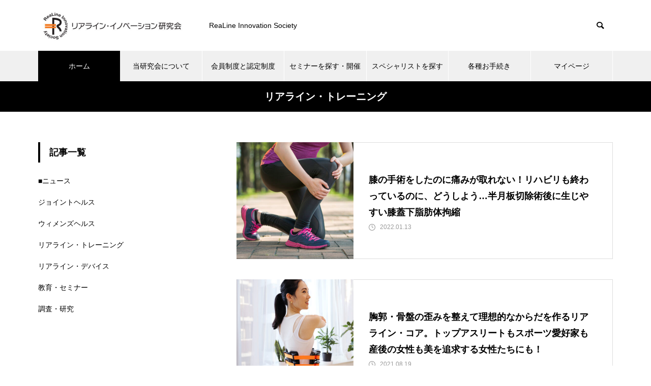

--- FILE ---
content_type: text/html; charset=UTF-8
request_url: https://realine.org/topics/realinetraining
body_size: 20575
content:
<!DOCTYPE html>
<html class="pc" dir="ltr" lang="ja" prefix="og: https://ogp.me/ns#">
<head>
	<!-- Global site tag (gtag.js) - Google Analytics -->
<script async src="https://www.googletagmanager.com/gtag/js?id=G-TT33630LEJ"></script>
<script>
  window.dataLayer = window.dataLayer || [];
  function gtag(){dataLayer.push(arguments);}
  gtag('js', new Date());

  gtag('config', 'G-TT33630LEJ');
</script>
<meta charset="UTF-8">
<!--[if IE]><meta http-equiv="X-UA-Compatible" content="IE=edge"><![endif]-->
<meta name="viewport" content="width=device-width">
<title>リアライン・トレーニング - リアライン・イノベーション研究会</title>
<meta name="description" content="">
<link rel="pingback" href="https://realine.org/xmlrpc.php">
<link rel="shortcut icon" href="https://realine.org/wp-content/uploads/2022/02/2022-02-12_23-58-15.jpg">

		<!-- All in One SEO 4.9.3 - aioseo.com -->
	<meta name="robots" content="max-image-preview:large" />
	<link rel="canonical" href="https://realine.org/topics/realinetraining" />
	<link rel="next" href="https://realine.org/topics/realinetraining/page/2" />
	<meta name="generator" content="All in One SEO (AIOSEO) 4.9.3" />
		<script type="application/ld+json" class="aioseo-schema">
			{"@context":"https:\/\/schema.org","@graph":[{"@type":"BreadcrumbList","@id":"https:\/\/realine.org\/topics\/realinetraining#breadcrumblist","itemListElement":[{"@type":"ListItem","@id":"https:\/\/realine.org#listItem","position":1,"name":"\u30db\u30fc\u30e0","item":"https:\/\/realine.org","nextItem":{"@type":"ListItem","@id":"https:\/\/realine.org\/topics\/realinetraining#listItem","name":"\u30ea\u30a2\u30e9\u30a4\u30f3\u30fb\u30c8\u30ec\u30fc\u30cb\u30f3\u30b0"}},{"@type":"ListItem","@id":"https:\/\/realine.org\/topics\/realinetraining#listItem","position":2,"name":"\u30ea\u30a2\u30e9\u30a4\u30f3\u30fb\u30c8\u30ec\u30fc\u30cb\u30f3\u30b0","previousItem":{"@type":"ListItem","@id":"https:\/\/realine.org#listItem","name":"\u30db\u30fc\u30e0"}}]},{"@type":"CollectionPage","@id":"https:\/\/realine.org\/topics\/realinetraining#collectionpage","url":"https:\/\/realine.org\/topics\/realinetraining","name":"\u30ea\u30a2\u30e9\u30a4\u30f3\u30fb\u30c8\u30ec\u30fc\u30cb\u30f3\u30b0 - \u30ea\u30a2\u30e9\u30a4\u30f3\u30fb\u30a4\u30ce\u30d9\u30fc\u30b7\u30e7\u30f3\u7814\u7a76\u4f1a","inLanguage":"ja","isPartOf":{"@id":"https:\/\/realine.org\/#website"},"breadcrumb":{"@id":"https:\/\/realine.org\/topics\/realinetraining#breadcrumblist"}},{"@type":"Organization","@id":"https:\/\/realine.org\/#organization","name":"\u30ea\u30a2\u30e9\u30a4\u30f3\u30fb\u30a4\u30ce\u30d9\u30fc\u30b7\u30e7\u30f3\u7814\u7a76\u4f1a","description":"ReaLine Innovation Society","url":"https:\/\/realine.org\/","telephone":"+81823362469","sameAs":["https:\/\/www.facebook.com\/groups\/realineinnovationforum"]},{"@type":"WebSite","@id":"https:\/\/realine.org\/#website","url":"https:\/\/realine.org\/","name":"\u30ea\u30a2\u30e9\u30a4\u30f3\u30fb\u30a4\u30ce\u30d9\u30fc\u30b7\u30e7\u30f3\u7814\u7a76\u4f1a","description":"ReaLine Innovation Society","inLanguage":"ja","publisher":{"@id":"https:\/\/realine.org\/#organization"}}]}
		</script>
		<!-- All in One SEO -->


<!-- Google Tag Manager for WordPress by gtm4wp.com -->
<script data-cfasync="false" data-pagespeed-no-defer>
	var gtm4wp_datalayer_name = "dataLayer";
	var dataLayer = dataLayer || [];
</script>
<!-- End Google Tag Manager for WordPress by gtm4wp.com --><link rel='dns-prefetch' href='//www.googletagmanager.com' />
<link rel="alternate" type="application/rss+xml" title="リアライン・イノベーション研究会 &raquo; フィード" href="https://realine.org/feed" />
<link rel="alternate" type="application/rss+xml" title="リアライン・イノベーション研究会 &raquo; コメントフィード" href="https://realine.org/comments/feed" />
<link rel="alternate" type="application/rss+xml" title="リアライン・イノベーション研究会 &raquo; リアライン・トレーニング カテゴリーのフィード" href="https://realine.org/topics/realinetraining/feed" />
		<!-- This site uses the Google Analytics by MonsterInsights plugin v9.11.1 - Using Analytics tracking - https://www.monsterinsights.com/ -->
							<script src="//www.googletagmanager.com/gtag/js?id=G-TT33630LEJ"  data-cfasync="false" data-wpfc-render="false" type="text/javascript" async></script>
			<script data-cfasync="false" data-wpfc-render="false" type="text/javascript">
				var mi_version = '9.11.1';
				var mi_track_user = true;
				var mi_no_track_reason = '';
								var MonsterInsightsDefaultLocations = {"page_location":"https:\/\/realine.org\/topics\/realinetraining\/"};
								if ( typeof MonsterInsightsPrivacyGuardFilter === 'function' ) {
					var MonsterInsightsLocations = (typeof MonsterInsightsExcludeQuery === 'object') ? MonsterInsightsPrivacyGuardFilter( MonsterInsightsExcludeQuery ) : MonsterInsightsPrivacyGuardFilter( MonsterInsightsDefaultLocations );
				} else {
					var MonsterInsightsLocations = (typeof MonsterInsightsExcludeQuery === 'object') ? MonsterInsightsExcludeQuery : MonsterInsightsDefaultLocations;
				}

								var disableStrs = [
										'ga-disable-G-TT33630LEJ',
									];

				/* Function to detect opted out users */
				function __gtagTrackerIsOptedOut() {
					for (var index = 0; index < disableStrs.length; index++) {
						if (document.cookie.indexOf(disableStrs[index] + '=true') > -1) {
							return true;
						}
					}

					return false;
				}

				/* Disable tracking if the opt-out cookie exists. */
				if (__gtagTrackerIsOptedOut()) {
					for (var index = 0; index < disableStrs.length; index++) {
						window[disableStrs[index]] = true;
					}
				}

				/* Opt-out function */
				function __gtagTrackerOptout() {
					for (var index = 0; index < disableStrs.length; index++) {
						document.cookie = disableStrs[index] + '=true; expires=Thu, 31 Dec 2099 23:59:59 UTC; path=/';
						window[disableStrs[index]] = true;
					}
				}

				if ('undefined' === typeof gaOptout) {
					function gaOptout() {
						__gtagTrackerOptout();
					}
				}
								window.dataLayer = window.dataLayer || [];

				window.MonsterInsightsDualTracker = {
					helpers: {},
					trackers: {},
				};
				if (mi_track_user) {
					function __gtagDataLayer() {
						dataLayer.push(arguments);
					}

					function __gtagTracker(type, name, parameters) {
						if (!parameters) {
							parameters = {};
						}

						if (parameters.send_to) {
							__gtagDataLayer.apply(null, arguments);
							return;
						}

						if (type === 'event') {
														parameters.send_to = monsterinsights_frontend.v4_id;
							var hookName = name;
							if (typeof parameters['event_category'] !== 'undefined') {
								hookName = parameters['event_category'] + ':' + name;
							}

							if (typeof MonsterInsightsDualTracker.trackers[hookName] !== 'undefined') {
								MonsterInsightsDualTracker.trackers[hookName](parameters);
							} else {
								__gtagDataLayer('event', name, parameters);
							}
							
						} else {
							__gtagDataLayer.apply(null, arguments);
						}
					}

					__gtagTracker('js', new Date());
					__gtagTracker('set', {
						'developer_id.dZGIzZG': true,
											});
					if ( MonsterInsightsLocations.page_location ) {
						__gtagTracker('set', MonsterInsightsLocations);
					}
										__gtagTracker('config', 'G-TT33630LEJ', {"forceSSL":"true","link_attribution":"true"} );
										window.gtag = __gtagTracker;										(function () {
						/* https://developers.google.com/analytics/devguides/collection/analyticsjs/ */
						/* ga and __gaTracker compatibility shim. */
						var noopfn = function () {
							return null;
						};
						var newtracker = function () {
							return new Tracker();
						};
						var Tracker = function () {
							return null;
						};
						var p = Tracker.prototype;
						p.get = noopfn;
						p.set = noopfn;
						p.send = function () {
							var args = Array.prototype.slice.call(arguments);
							args.unshift('send');
							__gaTracker.apply(null, args);
						};
						var __gaTracker = function () {
							var len = arguments.length;
							if (len === 0) {
								return;
							}
							var f = arguments[len - 1];
							if (typeof f !== 'object' || f === null || typeof f.hitCallback !== 'function') {
								if ('send' === arguments[0]) {
									var hitConverted, hitObject = false, action;
									if ('event' === arguments[1]) {
										if ('undefined' !== typeof arguments[3]) {
											hitObject = {
												'eventAction': arguments[3],
												'eventCategory': arguments[2],
												'eventLabel': arguments[4],
												'value': arguments[5] ? arguments[5] : 1,
											}
										}
									}
									if ('pageview' === arguments[1]) {
										if ('undefined' !== typeof arguments[2]) {
											hitObject = {
												'eventAction': 'page_view',
												'page_path': arguments[2],
											}
										}
									}
									if (typeof arguments[2] === 'object') {
										hitObject = arguments[2];
									}
									if (typeof arguments[5] === 'object') {
										Object.assign(hitObject, arguments[5]);
									}
									if ('undefined' !== typeof arguments[1].hitType) {
										hitObject = arguments[1];
										if ('pageview' === hitObject.hitType) {
											hitObject.eventAction = 'page_view';
										}
									}
									if (hitObject) {
										action = 'timing' === arguments[1].hitType ? 'timing_complete' : hitObject.eventAction;
										hitConverted = mapArgs(hitObject);
										__gtagTracker('event', action, hitConverted);
									}
								}
								return;
							}

							function mapArgs(args) {
								var arg, hit = {};
								var gaMap = {
									'eventCategory': 'event_category',
									'eventAction': 'event_action',
									'eventLabel': 'event_label',
									'eventValue': 'event_value',
									'nonInteraction': 'non_interaction',
									'timingCategory': 'event_category',
									'timingVar': 'name',
									'timingValue': 'value',
									'timingLabel': 'event_label',
									'page': 'page_path',
									'location': 'page_location',
									'title': 'page_title',
									'referrer' : 'page_referrer',
								};
								for (arg in args) {
																		if (!(!args.hasOwnProperty(arg) || !gaMap.hasOwnProperty(arg))) {
										hit[gaMap[arg]] = args[arg];
									} else {
										hit[arg] = args[arg];
									}
								}
								return hit;
							}

							try {
								f.hitCallback();
							} catch (ex) {
							}
						};
						__gaTracker.create = newtracker;
						__gaTracker.getByName = newtracker;
						__gaTracker.getAll = function () {
							return [];
						};
						__gaTracker.remove = noopfn;
						__gaTracker.loaded = true;
						window['__gaTracker'] = __gaTracker;
					})();
									} else {
										console.log("");
					(function () {
						function __gtagTracker() {
							return null;
						}

						window['__gtagTracker'] = __gtagTracker;
						window['gtag'] = __gtagTracker;
					})();
									}
			</script>
							<!-- / Google Analytics by MonsterInsights -->
		<style id='wp-img-auto-sizes-contain-inline-css' type='text/css'>
img:is([sizes=auto i],[sizes^="auto," i]){contain-intrinsic-size:3000px 1500px}
/*# sourceURL=wp-img-auto-sizes-contain-inline-css */
</style>
<link rel='stylesheet' id='style-css' href='https://realine.org/wp-content/themes/muum_tcd085/style.css?ver=1.2.3' type='text/css' media='all' />
<style id='wp-block-library-inline-css' type='text/css'>
:root{--wp-block-synced-color:#7a00df;--wp-block-synced-color--rgb:122,0,223;--wp-bound-block-color:var(--wp-block-synced-color);--wp-editor-canvas-background:#ddd;--wp-admin-theme-color:#007cba;--wp-admin-theme-color--rgb:0,124,186;--wp-admin-theme-color-darker-10:#006ba1;--wp-admin-theme-color-darker-10--rgb:0,107,160.5;--wp-admin-theme-color-darker-20:#005a87;--wp-admin-theme-color-darker-20--rgb:0,90,135;--wp-admin-border-width-focus:2px}@media (min-resolution:192dpi){:root{--wp-admin-border-width-focus:1.5px}}.wp-element-button{cursor:pointer}:root .has-very-light-gray-background-color{background-color:#eee}:root .has-very-dark-gray-background-color{background-color:#313131}:root .has-very-light-gray-color{color:#eee}:root .has-very-dark-gray-color{color:#313131}:root .has-vivid-green-cyan-to-vivid-cyan-blue-gradient-background{background:linear-gradient(135deg,#00d084,#0693e3)}:root .has-purple-crush-gradient-background{background:linear-gradient(135deg,#34e2e4,#4721fb 50%,#ab1dfe)}:root .has-hazy-dawn-gradient-background{background:linear-gradient(135deg,#faaca8,#dad0ec)}:root .has-subdued-olive-gradient-background{background:linear-gradient(135deg,#fafae1,#67a671)}:root .has-atomic-cream-gradient-background{background:linear-gradient(135deg,#fdd79a,#004a59)}:root .has-nightshade-gradient-background{background:linear-gradient(135deg,#330968,#31cdcf)}:root .has-midnight-gradient-background{background:linear-gradient(135deg,#020381,#2874fc)}:root{--wp--preset--font-size--normal:16px;--wp--preset--font-size--huge:42px}.has-regular-font-size{font-size:1em}.has-larger-font-size{font-size:2.625em}.has-normal-font-size{font-size:var(--wp--preset--font-size--normal)}.has-huge-font-size{font-size:var(--wp--preset--font-size--huge)}.has-text-align-center{text-align:center}.has-text-align-left{text-align:left}.has-text-align-right{text-align:right}.has-fit-text{white-space:nowrap!important}#end-resizable-editor-section{display:none}.aligncenter{clear:both}.items-justified-left{justify-content:flex-start}.items-justified-center{justify-content:center}.items-justified-right{justify-content:flex-end}.items-justified-space-between{justify-content:space-between}.screen-reader-text{border:0;clip-path:inset(50%);height:1px;margin:-1px;overflow:hidden;padding:0;position:absolute;width:1px;word-wrap:normal!important}.screen-reader-text:focus{background-color:#ddd;clip-path:none;color:#444;display:block;font-size:1em;height:auto;left:5px;line-height:normal;padding:15px 23px 14px;text-decoration:none;top:5px;width:auto;z-index:100000}html :where(.has-border-color){border-style:solid}html :where([style*=border-top-color]){border-top-style:solid}html :where([style*=border-right-color]){border-right-style:solid}html :where([style*=border-bottom-color]){border-bottom-style:solid}html :where([style*=border-left-color]){border-left-style:solid}html :where([style*=border-width]){border-style:solid}html :where([style*=border-top-width]){border-top-style:solid}html :where([style*=border-right-width]){border-right-style:solid}html :where([style*=border-bottom-width]){border-bottom-style:solid}html :where([style*=border-left-width]){border-left-style:solid}html :where(img[class*=wp-image-]){height:auto;max-width:100%}:where(figure){margin:0 0 1em}html :where(.is-position-sticky){--wp-admin--admin-bar--position-offset:var(--wp-admin--admin-bar--height,0px)}@media screen and (max-width:600px){html :where(.is-position-sticky){--wp-admin--admin-bar--position-offset:0px}}

/*# sourceURL=wp-block-library-inline-css */
</style><style id='global-styles-inline-css' type='text/css'>
:root{--wp--preset--aspect-ratio--square: 1;--wp--preset--aspect-ratio--4-3: 4/3;--wp--preset--aspect-ratio--3-4: 3/4;--wp--preset--aspect-ratio--3-2: 3/2;--wp--preset--aspect-ratio--2-3: 2/3;--wp--preset--aspect-ratio--16-9: 16/9;--wp--preset--aspect-ratio--9-16: 9/16;--wp--preset--color--black: #000000;--wp--preset--color--cyan-bluish-gray: #abb8c3;--wp--preset--color--white: #ffffff;--wp--preset--color--pale-pink: #f78da7;--wp--preset--color--vivid-red: #cf2e2e;--wp--preset--color--luminous-vivid-orange: #ff6900;--wp--preset--color--luminous-vivid-amber: #fcb900;--wp--preset--color--light-green-cyan: #7bdcb5;--wp--preset--color--vivid-green-cyan: #00d084;--wp--preset--color--pale-cyan-blue: #8ed1fc;--wp--preset--color--vivid-cyan-blue: #0693e3;--wp--preset--color--vivid-purple: #9b51e0;--wp--preset--gradient--vivid-cyan-blue-to-vivid-purple: linear-gradient(135deg,rgb(6,147,227) 0%,rgb(155,81,224) 100%);--wp--preset--gradient--light-green-cyan-to-vivid-green-cyan: linear-gradient(135deg,rgb(122,220,180) 0%,rgb(0,208,130) 100%);--wp--preset--gradient--luminous-vivid-amber-to-luminous-vivid-orange: linear-gradient(135deg,rgb(252,185,0) 0%,rgb(255,105,0) 100%);--wp--preset--gradient--luminous-vivid-orange-to-vivid-red: linear-gradient(135deg,rgb(255,105,0) 0%,rgb(207,46,46) 100%);--wp--preset--gradient--very-light-gray-to-cyan-bluish-gray: linear-gradient(135deg,rgb(238,238,238) 0%,rgb(169,184,195) 100%);--wp--preset--gradient--cool-to-warm-spectrum: linear-gradient(135deg,rgb(74,234,220) 0%,rgb(151,120,209) 20%,rgb(207,42,186) 40%,rgb(238,44,130) 60%,rgb(251,105,98) 80%,rgb(254,248,76) 100%);--wp--preset--gradient--blush-light-purple: linear-gradient(135deg,rgb(255,206,236) 0%,rgb(152,150,240) 100%);--wp--preset--gradient--blush-bordeaux: linear-gradient(135deg,rgb(254,205,165) 0%,rgb(254,45,45) 50%,rgb(107,0,62) 100%);--wp--preset--gradient--luminous-dusk: linear-gradient(135deg,rgb(255,203,112) 0%,rgb(199,81,192) 50%,rgb(65,88,208) 100%);--wp--preset--gradient--pale-ocean: linear-gradient(135deg,rgb(255,245,203) 0%,rgb(182,227,212) 50%,rgb(51,167,181) 100%);--wp--preset--gradient--electric-grass: linear-gradient(135deg,rgb(202,248,128) 0%,rgb(113,206,126) 100%);--wp--preset--gradient--midnight: linear-gradient(135deg,rgb(2,3,129) 0%,rgb(40,116,252) 100%);--wp--preset--font-size--small: 13px;--wp--preset--font-size--medium: 20px;--wp--preset--font-size--large: 36px;--wp--preset--font-size--x-large: 42px;--wp--preset--spacing--20: 0.44rem;--wp--preset--spacing--30: 0.67rem;--wp--preset--spacing--40: 1rem;--wp--preset--spacing--50: 1.5rem;--wp--preset--spacing--60: 2.25rem;--wp--preset--spacing--70: 3.38rem;--wp--preset--spacing--80: 5.06rem;--wp--preset--shadow--natural: 6px 6px 9px rgba(0, 0, 0, 0.2);--wp--preset--shadow--deep: 12px 12px 50px rgba(0, 0, 0, 0.4);--wp--preset--shadow--sharp: 6px 6px 0px rgba(0, 0, 0, 0.2);--wp--preset--shadow--outlined: 6px 6px 0px -3px rgb(255, 255, 255), 6px 6px rgb(0, 0, 0);--wp--preset--shadow--crisp: 6px 6px 0px rgb(0, 0, 0);}:where(.is-layout-flex){gap: 0.5em;}:where(.is-layout-grid){gap: 0.5em;}body .is-layout-flex{display: flex;}.is-layout-flex{flex-wrap: wrap;align-items: center;}.is-layout-flex > :is(*, div){margin: 0;}body .is-layout-grid{display: grid;}.is-layout-grid > :is(*, div){margin: 0;}:where(.wp-block-columns.is-layout-flex){gap: 2em;}:where(.wp-block-columns.is-layout-grid){gap: 2em;}:where(.wp-block-post-template.is-layout-flex){gap: 1.25em;}:where(.wp-block-post-template.is-layout-grid){gap: 1.25em;}.has-black-color{color: var(--wp--preset--color--black) !important;}.has-cyan-bluish-gray-color{color: var(--wp--preset--color--cyan-bluish-gray) !important;}.has-white-color{color: var(--wp--preset--color--white) !important;}.has-pale-pink-color{color: var(--wp--preset--color--pale-pink) !important;}.has-vivid-red-color{color: var(--wp--preset--color--vivid-red) !important;}.has-luminous-vivid-orange-color{color: var(--wp--preset--color--luminous-vivid-orange) !important;}.has-luminous-vivid-amber-color{color: var(--wp--preset--color--luminous-vivid-amber) !important;}.has-light-green-cyan-color{color: var(--wp--preset--color--light-green-cyan) !important;}.has-vivid-green-cyan-color{color: var(--wp--preset--color--vivid-green-cyan) !important;}.has-pale-cyan-blue-color{color: var(--wp--preset--color--pale-cyan-blue) !important;}.has-vivid-cyan-blue-color{color: var(--wp--preset--color--vivid-cyan-blue) !important;}.has-vivid-purple-color{color: var(--wp--preset--color--vivid-purple) !important;}.has-black-background-color{background-color: var(--wp--preset--color--black) !important;}.has-cyan-bluish-gray-background-color{background-color: var(--wp--preset--color--cyan-bluish-gray) !important;}.has-white-background-color{background-color: var(--wp--preset--color--white) !important;}.has-pale-pink-background-color{background-color: var(--wp--preset--color--pale-pink) !important;}.has-vivid-red-background-color{background-color: var(--wp--preset--color--vivid-red) !important;}.has-luminous-vivid-orange-background-color{background-color: var(--wp--preset--color--luminous-vivid-orange) !important;}.has-luminous-vivid-amber-background-color{background-color: var(--wp--preset--color--luminous-vivid-amber) !important;}.has-light-green-cyan-background-color{background-color: var(--wp--preset--color--light-green-cyan) !important;}.has-vivid-green-cyan-background-color{background-color: var(--wp--preset--color--vivid-green-cyan) !important;}.has-pale-cyan-blue-background-color{background-color: var(--wp--preset--color--pale-cyan-blue) !important;}.has-vivid-cyan-blue-background-color{background-color: var(--wp--preset--color--vivid-cyan-blue) !important;}.has-vivid-purple-background-color{background-color: var(--wp--preset--color--vivid-purple) !important;}.has-black-border-color{border-color: var(--wp--preset--color--black) !important;}.has-cyan-bluish-gray-border-color{border-color: var(--wp--preset--color--cyan-bluish-gray) !important;}.has-white-border-color{border-color: var(--wp--preset--color--white) !important;}.has-pale-pink-border-color{border-color: var(--wp--preset--color--pale-pink) !important;}.has-vivid-red-border-color{border-color: var(--wp--preset--color--vivid-red) !important;}.has-luminous-vivid-orange-border-color{border-color: var(--wp--preset--color--luminous-vivid-orange) !important;}.has-luminous-vivid-amber-border-color{border-color: var(--wp--preset--color--luminous-vivid-amber) !important;}.has-light-green-cyan-border-color{border-color: var(--wp--preset--color--light-green-cyan) !important;}.has-vivid-green-cyan-border-color{border-color: var(--wp--preset--color--vivid-green-cyan) !important;}.has-pale-cyan-blue-border-color{border-color: var(--wp--preset--color--pale-cyan-blue) !important;}.has-vivid-cyan-blue-border-color{border-color: var(--wp--preset--color--vivid-cyan-blue) !important;}.has-vivid-purple-border-color{border-color: var(--wp--preset--color--vivid-purple) !important;}.has-vivid-cyan-blue-to-vivid-purple-gradient-background{background: var(--wp--preset--gradient--vivid-cyan-blue-to-vivid-purple) !important;}.has-light-green-cyan-to-vivid-green-cyan-gradient-background{background: var(--wp--preset--gradient--light-green-cyan-to-vivid-green-cyan) !important;}.has-luminous-vivid-amber-to-luminous-vivid-orange-gradient-background{background: var(--wp--preset--gradient--luminous-vivid-amber-to-luminous-vivid-orange) !important;}.has-luminous-vivid-orange-to-vivid-red-gradient-background{background: var(--wp--preset--gradient--luminous-vivid-orange-to-vivid-red) !important;}.has-very-light-gray-to-cyan-bluish-gray-gradient-background{background: var(--wp--preset--gradient--very-light-gray-to-cyan-bluish-gray) !important;}.has-cool-to-warm-spectrum-gradient-background{background: var(--wp--preset--gradient--cool-to-warm-spectrum) !important;}.has-blush-light-purple-gradient-background{background: var(--wp--preset--gradient--blush-light-purple) !important;}.has-blush-bordeaux-gradient-background{background: var(--wp--preset--gradient--blush-bordeaux) !important;}.has-luminous-dusk-gradient-background{background: var(--wp--preset--gradient--luminous-dusk) !important;}.has-pale-ocean-gradient-background{background: var(--wp--preset--gradient--pale-ocean) !important;}.has-electric-grass-gradient-background{background: var(--wp--preset--gradient--electric-grass) !important;}.has-midnight-gradient-background{background: var(--wp--preset--gradient--midnight) !important;}.has-small-font-size{font-size: var(--wp--preset--font-size--small) !important;}.has-medium-font-size{font-size: var(--wp--preset--font-size--medium) !important;}.has-large-font-size{font-size: var(--wp--preset--font-size--large) !important;}.has-x-large-font-size{font-size: var(--wp--preset--font-size--x-large) !important;}
/*# sourceURL=global-styles-inline-css */
</style>

<style id='classic-theme-styles-inline-css' type='text/css'>
/*! This file is auto-generated */
.wp-block-button__link{color:#fff;background-color:#32373c;border-radius:9999px;box-shadow:none;text-decoration:none;padding:calc(.667em + 2px) calc(1.333em + 2px);font-size:1.125em}.wp-block-file__button{background:#32373c;color:#fff;text-decoration:none}
/*# sourceURL=/wp-includes/css/classic-themes.min.css */
</style>
<link rel='stylesheet' id='contact-form-7-css' href='https://realine.org/wp-content/plugins/contact-form-7/includes/css/styles.css?ver=5.9.2' type='text/css' media='all' />
<script type="text/javascript" src="https://realine.org/wp-includes/js/jquery/jquery.min.js?ver=3.7.1" id="jquery-core-js"></script>
<script type="text/javascript" src="https://realine.org/wp-includes/js/jquery/jquery-migrate.min.js?ver=3.4.1" id="jquery-migrate-js"></script>
<script type="text/javascript" src="https://realine.org/wp-content/plugins/google-analytics-for-wordpress/assets/js/frontend-gtag.min.js?ver=9.11.1" id="monsterinsights-frontend-script-js" async="async" data-wp-strategy="async"></script>
<script data-cfasync="false" data-wpfc-render="false" type="text/javascript" id='monsterinsights-frontend-script-js-extra'>/* <![CDATA[ */
var monsterinsights_frontend = {"js_events_tracking":"true","download_extensions":"doc,pdf,ppt,zip,xls,docx,pptx,xlsx","inbound_paths":"[{\"path\":\"\\\/go\\\/\",\"label\":\"affiliate\"},{\"path\":\"\\\/recommend\\\/\",\"label\":\"affiliate\"}]","home_url":"https:\/\/realine.org","hash_tracking":"false","v4_id":"G-TT33630LEJ"};/* ]]> */
</script>
<link rel="https://api.w.org/" href="https://realine.org/wp-json/" /><link rel="alternate" title="JSON" type="application/json" href="https://realine.org/wp-json/wp/v2/categories/4" /><!-- Favicon Rotator -->
<link rel="shortcut icon" href="https://realine.org/wp-content/uploads/2022/03/2022-03-31-8-48-29-16x16.png" />
<link rel="apple-touch-icon-precomposed" href="https://realine.org/wp-content/uploads/2022/03/2022-03-31-8-48-29.png" />
<!-- End Favicon Rotator -->
<meta name="generator" content="Site Kit by Google 1.170.0" />
<!-- Google Tag Manager for WordPress by gtm4wp.com -->
<!-- GTM Container placement set to off -->
<script data-cfasync="false" data-pagespeed-no-defer>
	var dataLayer_content = {"pagePostType":"post","pagePostType2":"category-post","pageCategory":["joints","realinetraining","devices"]};
	dataLayer.push( dataLayer_content );
</script>
<script type="text/javascript">
	console.warn && console.warn("[GTM4WP] Google Tag Manager container code placement set to OFF !!!");
	console.warn && console.warn("[GTM4WP] Data layer codes are active but GTM container must be loaded using custom coding !!!");
</script>
<!-- End Google Tag Manager for WordPress by gtm4wp.com -->
<link rel="stylesheet" href="https://realine.org/wp-content/themes/muum_tcd085/css/design-plus.css?ver=1.2.3">
<link rel="stylesheet" href="https://realine.org/wp-content/themes/muum_tcd085/css/sns-botton.css?ver=1.2.3">
<link rel="stylesheet" media="screen and (max-width:1251px)" href="https://realine.org/wp-content/themes/muum_tcd085/css/responsive.css?ver=1.2.3">
<link rel="stylesheet" media="screen and (max-width:1251px)" href="https://realine.org/wp-content/themes/muum_tcd085/css/footer-bar.css?ver=1.2.3">

<script src="https://realine.org/wp-content/themes/muum_tcd085/js/jquery.easing.1.4.js?ver=1.2.3"></script>
<script src="https://realine.org/wp-content/themes/muum_tcd085/js/jscript.js?ver=1.2.3"></script>
<script src="https://realine.org/wp-content/themes/muum_tcd085/js/jquery.cookie.min.js?ver=1.2.3"></script>
<script src="https://realine.org/wp-content/themes/muum_tcd085/js/comment.js?ver=1.2.3"></script>
<script src="https://realine.org/wp-content/themes/muum_tcd085/js/parallax.js?ver=1.2.3"></script>

<link rel="stylesheet" href="https://realine.org/wp-content/themes/muum_tcd085/js/simplebar.css?ver=1.2.3">
<script src="https://realine.org/wp-content/themes/muum_tcd085/js/simplebar.min.js?ver=1.2.3"></script>




<style type="text/css">

body, input, textarea { font-family: Arial, "Hiragino Kaku Gothic ProN", "ヒラギノ角ゴ ProN W3", "メイリオ", Meiryo, sans-serif; }

.rich_font, .p-vertical { font-family: Arial, "Hiragino Kaku Gothic ProN", "ヒラギノ角ゴ ProN W3", "メイリオ", Meiryo, sans-serif; }

.rich_font_type1 { font-family: Arial, "Hiragino Kaku Gothic ProN", "ヒラギノ角ゴ ProN W3", "メイリオ", Meiryo, sans-serif; }
.rich_font_type2 { font-family: Arial, "Hiragino Sans", "ヒラギノ角ゴ ProN", "Hiragino Kaku Gothic ProN", "游ゴシック", YuGothic, "メイリオ", Meiryo, sans-serif; font-weight:500; }
.rich_font_type3 { font-family: "Times New Roman" , "游明朝" , "Yu Mincho" , "游明朝体" , "YuMincho" , "ヒラギノ明朝 Pro W3" , "Hiragino Mincho Pro" , "HiraMinProN-W3" , "HGS明朝E" , "ＭＳ Ｐ明朝" , "MS PMincho" , serif; font-weight:500; }


#global_menu { background:#f0f0f0; }
#global_menu > ul > li > a, #global_menu > ul > li:first-of-type a { color:#000; border-color:#ffffff; }
#global_menu > ul > li > a:hover { color:#fff; background:#444444; border-color:#444444; }
#global_menu > ul > li.active > a, #global_menu > ul > li.current-menu-item > a, #header.active #global_menu > ul > li.current-menu-item.active_button > a { color:#fff; background:#000000; border-color:#000000; }
#global_menu ul ul a { color:#ffffff !important; background:#000000; }
#global_menu ul ul a:hover { background:#444444; }
#global_menu > ul > li.menu-item-has-children.active > a { background:#000000; border-color:#000000; }
.pc .header_fix #header.off_hover #global_menu { background:rgba(240,240,240,1); }
.pc .header_fix #header.off_hover #global_menu > ul > li > a, .pc .header_fix #header.off_hover #global_menu > ul > li:first-of-type a { border-color:rgba(255,255,255,1); }
.mobile .header_fix_mobile #header { background:#fff; }
.mobile .header_fix_mobile #header.off_hover { background:rgba(255,255,255,1); }
#drawer_menu { background:#000000; }
#mobile_menu a { color:#ffffff; border-color:#444444; }
#mobile_menu li li a { background:#333333; }
#mobile_menu a:hover, #drawer_menu .close_button:hover, #mobile_menu .child_menu_button:hover { background:#444444; }
.megamenu_blog_list { background:#000000; }
.megamenu_blog_list .category_list a { font-size:16px; color:#ffffff; }
.megamenu_blog_list .post_list .title { font-size:14px; }
.megamenu_b_wrap { background:#000000; }
.megamenu_b_wrap .headline { font-size:16px; color:#ffffff; }
.megamenu_b_wrap .title { font-size:14px; }
.megamenu_page_wrap { border-top:1px solid #555555; }
#global_menu > ul > li.megamenu_parent_type2.active_megamenu_button > a { color:#fff !important; background:#000000 !important; border-color:#000000 !important; }
#global_menu > ul > li.megamenu_parent_type3.active_megamenu_button > a { color:#fff !important; background:#000000 !important; border-color:#000000 !important; }
#footer_carousel { background:#000000; }
#footer_carousel .title { font-size:14px; }
#footer_bottom { color:#ffffff; background:#000000; }
#footer_bottom a { color:#ffffff; }
#return_top a:before { color:#ffffff; }
#return_top a { background:#000000; }
#return_top a:hover { background:#444444; }
@media screen and (max-width:750px) {
  #footer_carousel .title { font-size:12px; }
  #footer_bottom { color:#000; background:none; }
  #footer_bottom a { color:#000; }
  #copyright { color:#ffffff; background:#000000; }
}
.author_profile .avatar_area img, .animate_image img, .animate_background .image {
  width:100%; height:auto;
  -webkit-transition: transform  0.75s ease;
  transition: transform  0.75s ease;
}
.author_profile a.avatar:hover img, .animate_image:hover img, .animate_background:hover .image {
  -webkit-transform: scale(1.2);
  transform: scale(1.2);
}



a { color:#000; }

.widget_tab_post_list_button a:hover, .page_navi span.current, #author_page_headline,
#header_carousel_type1 .slick-dots button:hover::before, #header_carousel_type1 .slick-dots .slick-active button::before, #header_carousel_type2 .slick-dots button:hover::before, #header_carousel_type2 .slick-dots .slick-active button::before
  { background-color:#000000; }

.widget_headline, .design_headline1, .widget_tab_post_list_button a:hover, .page_navi span.current
  { border-color:#000000; }

#header_search .button label:hover:before
  { color:#444444; }

#submit_comment:hover, #cancel_comment_reply a:hover, #wp-calendar #prev a:hover, #wp-calendar #next a:hover, #wp-calendar td a:hover,
#post_pagination a:hover, #p_readmore .button:hover, .page_navi a:hover, #post_pagination a:hover,.c-pw__btn:hover, #post_pagination a:hover, #comment_tab li a:hover, #category_post .tab p:hover
  { background-color:#444444; }

#comment_textarea textarea:focus, .c-pw__box-input:focus, .page_navi a:hover, #post_pagination p, #post_pagination a:hover
  { border-color:#444444; }

a:hover, #header_logo a:hover, #footer a:hover, #footer_social_link li a:hover:before, #bread_crumb a:hover, #bread_crumb li.home a:hover:after, #next_prev_post a:hover,
.single_copy_title_url_btn:hover, .tcdw_search_box_widget .search_area .search_button:hover:before, .tab_widget_nav:hover:before,
#single_author_title_area .author_link li a:hover:before, .author_profile a:hover, .author_profile .author_link li a:hover:before, #post_meta_bottom a:hover, .cardlink_title a:hover,
.comment a:hover, .comment_form_wrapper a:hover, #searchform .submit_button:hover:before, .p-dropdown__title:hover:after
  { color:#444444; }

#menu_button:hover span
  { background-color:#444444; }

.post_content a, .custom-html-widget a { color:#000000; }
.post_content a:hover, .custom-html-widget a:hover { color:#444444; }

.cat_id40 { background-color:#000000; }
.cat_id40:hover { background-color:#444444; }
.megamenu_blog_list .category_list li.active .cat_id40 { color:#000000; }
.megamenu_blog_list .category_list .cat_id40:hover { color:#444444; }
.category_list_widget .cat-item-40 > a:hover > .count { background-color:#000000; border-color:#000000; }
.cat_id3 { background-color:#000000; }
.cat_id3:hover { background-color:#444444; }
.megamenu_blog_list .category_list li.active .cat_id3 { color:#000000; }
.megamenu_blog_list .category_list .cat_id3:hover { color:#444444; }
.category_list_widget .cat-item-3 > a:hover > .count { background-color:#000000; border-color:#000000; }
.cat_id2 { background-color:#000000; }
.cat_id2:hover { background-color:#444444; }
.megamenu_blog_list .category_list li.active .cat_id2 { color:#000000; }
.megamenu_blog_list .category_list .cat_id2:hover { color:#444444; }
.category_list_widget .cat-item-2 > a:hover > .count { background-color:#000000; border-color:#000000; }
.cat_id4 { background-color:#000000; }
.cat_id4:hover { background-color:#444444; }
.megamenu_blog_list .category_list li.active .cat_id4 { color:#000000; }
.megamenu_blog_list .category_list .cat_id4:hover { color:#444444; }
.category_list_widget .cat-item-4 > a:hover > .count { background-color:#000000; border-color:#000000; }
.cat_id39 { background-color:#000000; }
.cat_id39:hover { background-color:#444444; }
.megamenu_blog_list .category_list li.active .cat_id39 { color:#000000; }
.megamenu_blog_list .category_list .cat_id39:hover { color:#444444; }
.category_list_widget .cat-item-39 > a:hover > .count { background-color:#000000; border-color:#000000; }
.cat_id7 { background-color:#000000; }
.cat_id7:hover { background-color:#444444; }
.megamenu_blog_list .category_list li.active .cat_id7 { color:#000000; }
.megamenu_blog_list .category_list .cat_id7:hover { color:#444444; }
.category_list_widget .cat-item-7 > a:hover > .count { background-color:#000000; border-color:#000000; }
.cat_id25 { background-color:#000000; }
.cat_id25:hover { background-color:#444444; }
.megamenu_blog_list .category_list li.active .cat_id25 { color:#000000; }
.megamenu_blog_list .category_list .cat_id25:hover { color:#444444; }
.category_list_widget .cat-item-25 > a:hover > .count { background-color:#000000; border-color:#000000; }
.cat_id1 { background-color:#000000; }
.cat_id1:hover { background-color:#444444; }
.megamenu_blog_list .category_list li.active .cat_id1 { color:#000000; }
.megamenu_blog_list .category_list .cat_id1:hover { color:#444444; }
.category_list_widget .cat-item-1 > a:hover > .count { background-color:#000000; border-color:#000000; }

.styled_h2 {
  font-size:26px !important; text-align:left; color:#ffffff; background:#000000;  border-top:0px solid #dddddd;
  border-bottom:0px solid #dddddd;
  border-left:0px solid #dddddd;
  border-right:0px solid #dddddd;
  padding:15px 15px 15px 15px !important;
  margin:0px 0px 30px !important;
}
.styled_h3 {
  font-size:22px !important; text-align:left; color:#000000;   border-top:0px solid #dddddd;
  border-bottom:0px solid #dddddd;
  border-left:2px solid #000000;
  border-right:0px solid #dddddd;
  padding:6px 0px 6px 16px !important;
  margin:0px 0px 30px !important;
}
.styled_h4 {
  font-size:18px !important; text-align:left; color:#000000;   border-top:0px solid #dddddd;
  border-bottom:1px solid #dddddd;
  border-left:0px solid #dddddd;
  border-right:0px solid #dddddd;
  padding:3px 0px 3px 20px !important;
  margin:0px 0px 30px !important;
}
.styled_h5 {
  font-size:14px !important; text-align:left; color:#000000;   border-top:0px solid #dddddd;
  border-bottom:1px solid #dddddd;
  border-left:0px solid #dddddd;
  border-right:0px solid #dddddd;
  padding:3px 0px 3px 24px !important;
  margin:0px 0px 30px !important;
}
.q_custom_button1 {
  color:#ffffff !important;
  border-color:rgba(83,83,83,1);
}
.q_custom_button1.animation_type1 { background:#535353; }
.q_custom_button1:hover, .q_custom_button1:focus {
  color:#ffffff !important;
  border-color:rgba(125,125,125,1);
}
.q_custom_button1.animation_type1:hover { background:#7d7d7d; }
.q_custom_button1:before { background:#7d7d7d; }
.q_custom_button2 {
  color:#ffffff !important;
  border-color:rgba(83,83,83,1);
}
.q_custom_button2.animation_type1 { background:#535353; }
.q_custom_button2:hover, .q_custom_button2:focus {
  color:#ffffff !important;
  border-color:rgba(125,125,125,1);
}
.q_custom_button2.animation_type1:hover { background:#7d7d7d; }
.q_custom_button2:before { background:#7d7d7d; }
.q_custom_button3 {
  color:#ffffff !important;
  border-color:rgba(83,83,83,1);
}
.q_custom_button3.animation_type1 { background:#535353; }
.q_custom_button3:hover, .q_custom_button3:focus {
  color:#ffffff !important;
  border-color:rgba(125,125,125,1);
}
.q_custom_button3.animation_type1:hover { background:#7d7d7d; }
.q_custom_button3:before { background:#7d7d7d; }
.speech_balloon_left1 .speach_balloon_text { background-color: #ffdfdf; border-color: #ffdfdf; color: #000000 }
.speech_balloon_left1 .speach_balloon_text::before { border-right-color: #ffdfdf }
.speech_balloon_left1 .speach_balloon_text::after { border-right-color: #ffdfdf }
.speech_balloon_left2 .speach_balloon_text { background-color: #ffffff; border-color: #ff5353; color: #000000 }
.speech_balloon_left2 .speach_balloon_text::before { border-right-color: #ff5353 }
.speech_balloon_left2 .speach_balloon_text::after { border-right-color: #ffffff }
.speech_balloon_right1 .speach_balloon_text { background-color: #ccf4ff; border-color: #ccf4ff; color: #000000 }
.speech_balloon_right1 .speach_balloon_text::before { border-left-color: #ccf4ff }
.speech_balloon_right1 .speach_balloon_text::after { border-left-color: #ccf4ff }
.speech_balloon_right2 .speach_balloon_text { background-color: #ffffff; border-color: #0789b5; color: #000000 }
.speech_balloon_right2 .speach_balloon_text::before { border-left-color: #0789b5 }
.speech_balloon_right2 .speach_balloon_text::after { border-left-color: #ffffff }
.qt_google_map .pb_googlemap_custom-overlay-inner { background:#000000; color:#ffffff; }
.qt_google_map .pb_googlemap_custom-overlay-inner::after { border-color:#000000 transparent transparent transparent; }
</style>

<style id="current-page-style" type="text/css">
#page_header .title { font-size:20px; color:#FFFFFF; }
#header_desc { font-size:16px; }
#author_page_headline { font-size:20px; }
.blog_list .title { font-size:18px; }
.blog_list .desc { font-size:14px; }
@media screen and (max-width:750px) {
  #page_header .title { font-size:16px; }
  #header_desc { font-size:14px; }
  #author_page_headline { font-size:16px; }
  .blog_list .title { font-size:16px; }
  .blog_list .desc { font-size:12px; }
}
#site_loader_overlay.active #site_loader_animation {
  opacity:0;
  -webkit-transition: all 1.0s cubic-bezier(0.22, 1, 0.36, 1) 0s; transition: all 1.0s cubic-bezier(0.22, 1, 0.36, 1) 0s;
}
</style>

<script type="text/javascript">
jQuery(document).ready(function($){

  $('#footer_carousel .post_list').slick({
    infinite: true,
    dots: false,
    arrows: false,
    slidesToShow: 4,
    slidesToScroll: 1,
    swipeToSlide: true,
    touchThreshold: 20,
    adaptiveHeight: false,
    pauseOnHover: true,
    autoplay: true,
    fade: false,
    easing: 'easeOutExpo',
    speed: 700,
    autoplaySpeed: 5000,
    responsive: [
      {
        breakpoint: 1000,
        settings: { slidesToShow: 3 }
      },
      {
        breakpoint: 750,
        settings: { slidesToShow: 2 }
      }
    ]
  });
  $('#footer_carousel .prev_item').on('click', function() {
    $('#footer_carousel .post_list').slick('slickPrev');
  });
  $('#footer_carousel .next_item').on('click', function() {
    $('#footer_carousel .post_list').slick('slickNext');
  });

});
</script>
<script type="text/javascript">
jQuery(document).ready(function($){

  $('.megamenu_carousel .post_list').slick({
    infinite: true,
    dots: false,
    arrows: false,
    slidesToShow: 4,
    slidesToScroll: 1,
    swipeToSlide: true,
    touchThreshold: 20,
    adaptiveHeight: false,
    pauseOnHover: true,
    autoplay: true,
    fade: false,
    easing: 'easeOutExpo',
    speed: 700,
    autoplaySpeed: 5000  });
  $('.megamenu_carousel_wrap .prev_item').on('click', function() {
    $(this).closest('.megamenu_carousel_wrap').find('.post_list').slick('slickPrev');
  });
  $('.megamenu_carousel_wrap .next_item').on('click', function() {
    $(this).closest('.megamenu_carousel_wrap').find('.post_list').slick('slickNext');
  });

});
</script>

<style type="text/css">
.p-footer-cta--1.footer_cta_type1 { background:rgba(84,60,50,1); }
.p-footer-cta--1.footer_cta_type1 .catch { color:#ffffff; }
.p-footer-cta--1.footer_cta_type1 #js-footer-cta__btn { color:#ffffff; background:#95634c; }
.p-footer-cta--1.footer_cta_type1 #js-footer-cta__btn:hover { color:#ffffff; background:#754e3d; }
.p-footer-cta--1.footer_cta_type1 #js-footer-cta__close:before { color:#ffffff; }
.p-footer-cta--1.footer_cta_type1 #js-footer-cta__close:hover:before { color:#cccccc; }
@media only screen and (max-width: 750px) {
  .p-footer-cta--1.footer_cta_type1 #js-footer-cta__btn:after { color:#ffffff; }
  .p-footer-cta--1.footer_cta_type1 #js-footer-cta__btn:hover:after { color:#cccccc; }
}
.p-footer-cta--2.footer_cta_type1 { background:rgba(84,60,50,1); }
.p-footer-cta--2.footer_cta_type1 .catch { color:#ffffff; }
.p-footer-cta--2.footer_cta_type1 #js-footer-cta__btn { color:#ffffff; background:#95634c; }
.p-footer-cta--2.footer_cta_type1 #js-footer-cta__btn:hover { color:#ffffff; background:#754e3d; }
.p-footer-cta--2.footer_cta_type1 #js-footer-cta__close:before { color:#ffffff; }
.p-footer-cta--2.footer_cta_type1 #js-footer-cta__close:hover:before { color:#cccccc; }
@media only screen and (max-width: 750px) {
  .p-footer-cta--2.footer_cta_type1 #js-footer-cta__btn:after { color:#ffffff; }
  .p-footer-cta--2.footer_cta_type1 #js-footer-cta__btn:hover:after { color:#cccccc; }
}
.p-footer-cta--3.footer_cta_type1 { background:rgba(84,60,50,1); }
.p-footer-cta--3.footer_cta_type1 .catch { color:#ffffff; }
.p-footer-cta--3.footer_cta_type1 #js-footer-cta__btn { color:#ffffff; background:#95634c; }
.p-footer-cta--3.footer_cta_type1 #js-footer-cta__btn:hover { color:#ffffff; background:#754e3d; }
.p-footer-cta--3.footer_cta_type1 #js-footer-cta__close:before { color:#ffffff; }
.p-footer-cta--3.footer_cta_type1 #js-footer-cta__close:hover:before { color:#cccccc; }
@media only screen and (max-width: 750px) {
  .p-footer-cta--3.footer_cta_type1 #js-footer-cta__btn:after { color:#ffffff; }
  .p-footer-cta--3.footer_cta_type1 #js-footer-cta__btn:hover:after { color:#cccccc; }
}
</style>

	<style type="text/css">
		/*<!-- rtoc -->*/
		.rtoc-mokuji-content {
			background-color: #efefef;
		}

		.rtoc-mokuji-content.frame1 {
			border: 1px solid #d1d1d1;
		}

		.rtoc-mokuji-content #rtoc-mokuji-title {
			color: #333333;
		}

		.rtoc-mokuji-content .rtoc-mokuji li>a {
			color: #333333;
		}

		.rtoc-mokuji-content .mokuji_ul.level-1>.rtoc-item::before {
			background-color: #333333 !important;
		}

		.rtoc-mokuji-content .mokuji_ul.level-2>.rtoc-item::before {
			background-color: #bfbfbf !important;
		}

		.rtoc-mokuji-content.frame2::before,
		.rtoc-mokuji-content.frame3,
		.rtoc-mokuji-content.frame4,
		.rtoc-mokuji-content.frame5 {
			border-color: #d1d1d1 !important;
		}

		.rtoc-mokuji-content.frame5::before,
		.rtoc-mokuji-content.frame5::after {
			background-color: #d1d1d1;
		}

		.widget_block #rtoc-mokuji-widget-wrapper .rtoc-mokuji.level-1 .rtoc-item.rtoc-current:after,
		.widget #rtoc-mokuji-widget-wrapper .rtoc-mokuji.level-1 .rtoc-item.rtoc-current:after,
		#scrollad #rtoc-mokuji-widget-wrapper .rtoc-mokuji.level-1 .rtoc-item.rtoc-current:after,
		#sideBarTracking #rtoc-mokuji-widget-wrapper .rtoc-mokuji.level-1 .rtoc-item.rtoc-current:after {
			background-color: #333333 !important;
		}

		.cls-1,
		.cls-2 {
			stroke: #d1d1d1;
		}

		.rtoc-mokuji-content .decimal_ol.level-2>.rtoc-item::before,
		.rtoc-mokuji-content .mokuji_ol.level-2>.rtoc-item::before,
		.rtoc-mokuji-content .decimal_ol.level-2>.rtoc-item::after,
		.rtoc-mokuji-content .decimal_ol.level-2>.rtoc-item::after {
			color: #bfbfbf;
			background-color: #bfbfbf;
		}

		.rtoc-mokuji-content .rtoc-mokuji.level-1>.rtoc-item::before {
			color: #333333;
		}

		.rtoc-mokuji-content .decimal_ol>.rtoc-item::after {
			background-color: #333333;
		}

		.rtoc-mokuji-content .decimal_ol>.rtoc-item::before {
			color: #333333;
		}

		/*rtoc_return*/
		#rtoc_return a::before {
			background-image: url(https://realine.org/wp-content/plugins/rich-table-of-content/include/../img/rtoc_return.png);
		}

		#rtoc_return a {
			background-color: #333333 !important;
		}

		/* アクセントポイント */
		.rtoc-mokuji-content .level-1>.rtoc-item #rtocAC.accent-point::after {
			background-color: #333333;
		}

		.rtoc-mokuji-content .level-2>.rtoc-item #rtocAC.accent-point::after {
			background-color: #bfbfbf;
		}
		.rtoc-mokuji-content.frame6,
		.rtoc-mokuji-content.frame7::before,
		.rtoc-mokuji-content.frame8::before {
			border-color: #d1d1d1;
		}

		.rtoc-mokuji-content.frame6 #rtoc-mokuji-title,
		.rtoc-mokuji-content.frame7 #rtoc-mokuji-title::after {
			background-color: #d1d1d1;
		}

		#rtoc-mokuji-wrapper.rtoc-mokuji-content.rtoc_h2_timeline .mokuji_ol.level-1>.rtoc-item::after,
		#rtoc-mokuji-wrapper.rtoc-mokuji-content.rtoc_h2_timeline .level-1.decimal_ol>.rtoc-item::after,
		#rtoc-mokuji-wrapper.rtoc-mokuji-content.rtoc_h3_timeline .mokuji_ol.level-2>.rtoc-item::after,
		#rtoc-mokuji-wrapper.rtoc-mokuji-content.rtoc_h3_timeline .mokuji_ol.level-2>.rtoc-item::after,
		.rtoc-mokuji-content.frame7 #rtoc-mokuji-title span::after {
			background-color: #333333;
		}

		.widget #rtoc-mokuji-wrapper.rtoc-mokuji-content.frame6 #rtoc-mokuji-title {
			color: #333333;
			background-color: #efefef;
		}
	</style>
			<style type="text/css" id="wp-custom-css">
			.page h2 {
padding: 1%!important;
  border-left: 5px solid #000;
  background: #f4f4f4;
	margin-top:3%!important;
	margin-bottom:6%!important;
}
.page #main_contents ul,
.page #main_contents ol{
margin-bottom:3%!important;
}
.page #main_contents ul li,
.page #main_contents ol li{
padding-left:2%!important;
list-style-type:disc!important;
list-style-position:inside;
}
.page #main_contents a{
color:#0000ff!important;
text-decoration:underline;
}
.page #main_contents a:hover{
text-decoration:none;
}

.page h3 {
	font-size:18px!important;
  position: relative;
  border-bottom: solid 2px #999;
	width:96%!important;
	margin-left:auto!important;
	margin-right:auto!important;
	display:block!important;
}

.page h3:after {
  position: absolute;
  content: " ";
  display: block;
  border-bottom: solid 2px #000;
  bottom: -2px;
	width: 15%;
}
.page #main_contents p,
.single #main_contents p{
width:96%!important;
	margin-left:auto!important;
	margin-right:auto!important;
}
.single h1{
font-size:22px!important;
font-weight:bold!important;
}
.single h2 {
padding: 1%!important;
  border-left: 5px solid #000;
  background: #f4f4f4;
	margin-top:3%!important;
	margin-bottom:6%!important;
}
.single h3 {
	font-size:18px!important;
  position: relative;
		width:96%!important;
  border-bottom: solid 2px #999;
	margin-left:auto!important;
	margin-right:auto!important;
	display:block!important;
}

.single h3:after {
  position: absolute;
  content: " ";
  display: block;
  border-bottom: solid 2px #000;
  bottom: -2px;
	width: 15%;
}
.single #main_col ul,
.single #main_col ol{
margin-bottom:3%!important;
}
.single #main_col ul li,
.single #main_col ol li{
padding-left:2%!important;
list-style-type:disc!important;
list-style-position:inside;
margin-left: 1em;
text-indent: -1em;
}
.single #main_col .post_content a{
color:#0000ff!important;
text-decoration:underline;
}
.single #main_col .post_content a:hover{
text-decoration:none;
}		</style>
		<link rel='stylesheet' id='slick-style-css' href='https://realine.org/wp-content/themes/muum_tcd085/js/slick.css?ver=1.0.0' type='text/css' media='all' />
<link rel='stylesheet' id='rtoc_style-css' href='https://realine.org/wp-content/plugins/rich-table-of-content/css/rtoc_style.css?ver=6.9' type='text/css' media='all' />
</head>
<body id="body" class="archive category category-realinetraining category-4 wp-theme-muum_tcd085">


<div id="container">

 
 
 <header id="header">
  <div id="header_top">
      <div id="header_logo">
    <p class="logo">
 <a href="https://realine.org/" title="リアライン・イノベーション研究会">
    <img class="pc_logo_image" src="https://realine.org/wp-content/uploads/2022/03/2022-03-02_13-01-32-e1648093052249.jpg?1768803700" alt="リアライン・イノベーション研究会" title="リアライン・イノベーション研究会" width="296" height="75" />
      <img class="mobile_logo_image type1" src="https://realine.org/wp-content/uploads/2022/02/2022-02-25_14-30-45-e1646194459675.jpg?1768803700" alt="リアライン・イノベーション研究会" title="リアライン・イノベーション研究会" width="280" height="58" />
   </a>
</p>

   </div>
      <p id="site_description" class="show_desc_pc show_desc_mobile"><span>ReaLine Innovation Society</span></p>
         <div id="header_search">
    <form role="search" method="get" id="header_searchform" action="https://realine.org">
     <div class="input_area"><input type="text" value="" id="header_search_input" name="s" autocomplete="off"></div>
     <div class="button"><label for="header_search_button"></label><input type="submit" id="header_search_button" value=""></div>
    </form>
   </div>
     </div><!-- END #header_top -->
    <a id="menu_button" href="#"><span></span><span></span><span></span></a>
  <nav id="global_menu">
   <ul id="menu-%e3%82%b0%e3%83%ad%e3%83%bc%e3%83%90%e3%83%ab%e3%83%a1%e3%83%8b%e3%83%a5%e3%83%bc" class="menu"><li id="menu-item-7580" class="menu-item menu-item-type-custom menu-item-object-custom menu-item-home menu-item-7580 current-menu-item"><a href="https://realine.org" class="megamenu_button type3" data-megamenu="js-megamenu7580">ホーム</a></li>
<li id="menu-item-7596" class="menu-item menu-item-type-post_type menu-item-object-page menu-item-has-children menu-item-7596 "><a href="https://realine.org/aboutus">当研究会について</a>
<ul class="sub-menu">
	<li id="menu-item-7629" class="menu-item menu-item-type-post_type menu-item-object-page menu-item-7629 "><a href="https://realine.org/aboutus/aims">当研究会の概要</a></li>
	<li id="menu-item-7700" class="menu-item menu-item-type-post_type menu-item-object-page menu-item-has-children menu-item-7700 "><a href="https://realine.org/aboutus/realine">リアライン・コンセプト</a>
	<ul class="sub-menu">
		<li id="menu-item-8126" class="menu-item menu-item-type-post_type menu-item-object-page menu-item-8126 "><a href="https://realine.org/aboutus/realine/jointhealth">ジョイントヘルス</a></li>
		<li id="menu-item-8127" class="menu-item menu-item-type-post_type menu-item-object-page menu-item-8127 "><a href="https://realine.org/aboutus/realine/womenshealth">ウィメンズヘルス</a></li>
		<li id="menu-item-8128" class="menu-item menu-item-type-post_type menu-item-object-page menu-item-8128 "><a href="https://realine.org/aboutus/realine/training">リアライン・トレーニング</a></li>
	</ul>
</li>
	<li id="menu-item-7644" class="menu-item menu-item-type-post_type menu-item-object-page menu-item-7644 "><a href="https://realine.org/aboutus/research">調査・研究</a></li>
	<li id="menu-item-8135" class="menu-item menu-item-type-post_type menu-item-object-page menu-item-8135 "><a href="https://realine.org/aboutus/precisepalpation">精密触診</a></li>
	<li id="menu-item-8112" class="menu-item menu-item-type-post_type menu-item-object-page menu-item-8112 "><a href="https://realine.org/aboutus/isr">組織間リリース（ISR）</a></li>
	<li id="menu-item-8114" class="menu-item menu-item-type-post_type menu-item-object-page menu-item-8114 "><a href="https://realine.org/aboutus/device">リアライン・デバイス</a></li>
	<li id="menu-item-8113" class="menu-item menu-item-type-post_type menu-item-object-page menu-item-8113 "><a href="https://realine.org/aboutus/exercise">リアライン・エクササイズ</a></li>
</ul>
</li>
<li id="menu-item-7638" class="menu-item menu-item-type-post_type menu-item-object-page menu-item-has-children menu-item-7638 "><a href="https://realine.org/system">会員制度と認定制度</a>
<ul class="sub-menu">
	<li id="menu-item-7952" class="menu-item menu-item-type-post_type menu-item-object-page menu-item-7952 "><a href="https://realine.org/system/membership">会員制度</a></li>
	<li id="menu-item-7607" class="menu-item menu-item-type-post_type menu-item-object-page menu-item-7607 "><a href="https://realine.org/system/certificate">認定制度</a></li>
	<li id="menu-item-7645" class="menu-item menu-item-type-post_type menu-item-object-page menu-item-7645 "><a href="https://realine.org/system/distributor">代理店制度</a></li>
	<li id="menu-item-7622" class="menu-item menu-item-type-post_type menu-item-object-page menu-item-7622 "><a href="https://realine.org/system/legal">会員規約・定款</a></li>
</ul>
</li>
<li id="menu-item-7605" class="menu-item menu-item-type-post_type menu-item-object-page menu-item-has-children menu-item-7605 "><a href="https://realine.org/searchseminars">セミナーを探す・開催</a>
<ul class="sub-menu">
	<li id="menu-item-7606" class="menu-item menu-item-type-post_type menu-item-object-page menu-item-7606 "><a href="https://realine.org/searchseminars/online">オンライン・セミナー</a></li>
	<li id="menu-item-8757" class="menu-item menu-item-type-post_type menu-item-object-page menu-item-8757 "><a href="https://realine.org/searchseminars/kokokaraonline">KOKOKARA.onlineについて</a></li>
	<li id="menu-item-7643" class="menu-item menu-item-type-post_type menu-item-object-page menu-item-7643 "><a href="https://realine.org/searchseminars/hands-on">実技セミナー・勉強会</a></li>
	<li id="menu-item-7598" class="menu-item menu-item-type-post_type menu-item-object-page menu-item-7598 "><a href="https://realine.org/searchseminars/instructors">講師派遣</a></li>
	<li id="menu-item-7597" class="menu-item menu-item-type-post_type menu-item-object-page menu-item-7597 "><a href="https://realine.org/searchseminars/trials">体験会</a></li>
</ul>
</li>
<li id="menu-item-7612" class="menu-item menu-item-type-post_type menu-item-object-page menu-item-has-children menu-item-7612 "><a href="https://realine.org/specialists">スペシャリストを探す</a>
<ul class="sub-menu">
	<li id="menu-item-7623" class="menu-item menu-item-type-post_type menu-item-object-page menu-item-7623 "><a href="https://realine.org/specialists/realinelab">リアライン・ラボ（蒲田和芳）</a></li>
</ul>
</li>
<li id="menu-item-8634" class="menu-item menu-item-type-post_type menu-item-object-page menu-item-has-children menu-item-8634 "><a href="https://realine.org/forms">各種お手続き</a>
<ul class="sub-menu">
	<li id="menu-item-9682" class="menu-item menu-item-type-post_type menu-item-object-page menu-item-9682 "><a href="https://realine.org/forms/membership">RIS　個人会員　入会・退会・アップグレードの申請【フォーム】</a></li>
	<li id="menu-item-9681" class="menu-item menu-item-type-post_type menu-item-object-page menu-item-9681 "><a href="https://realine.org/forms/institution">RIS　専門職法人会員　申請【フォーム】</a></li>
	<li id="menu-item-9679" class="menu-item menu-item-type-post_type menu-item-object-page menu-item-9679 "><a href="https://realine.org/forms/instructor">RIS　講師派遣のご依頼【フォーム】</a></li>
	<li id="menu-item-9680" class="menu-item menu-item-type-post_type menu-item-object-page menu-item-9680 "><a href="https://realine.org/forms/distributor">GLAB.shop　商品の仕入れ代理店登録【フォーム】</a></li>
	<li id="menu-item-9678" class="menu-item menu-item-type-post_type menu-item-object-page menu-item-9678 "><a href="https://realine.org/forms/trial">GLAB.shop　商品の体験会開催のご依頼【フォーム】</a></li>
	<li id="menu-item-9707" class="menu-item menu-item-type-post_type menu-item-object-page menu-item-9707 "><a href="https://realine.org/forms/athlete">GLAB.shop　アスリートサポート申請【フォーム】</a></li>
	<li id="menu-item-9326" class="menu-item menu-item-type-post_type menu-item-object-page menu-item-9326 "><a href="https://realine.org/forms/qa">よくあるお問い合わせ＜Q＆A＞</a></li>
</ul>
</li>
<li id="menu-item-9072" class="menu-item menu-item-type-post_type menu-item-object-page menu-item-9072 "><a href="https://realine.org/mypage">マイページ</a></li>
</ul>  </nav>
    <div class="megamenu_b_wrap" id="js-megamenu7580">

  <div class="megamenu_carousel_wrap">
  <div class="megamenu_carousel">
   <h3 class="headline rich_font">最近の記事</h3>
   <div class="post_list">
        <div class="item">
          <a class="category cat_id1" href="https://realine.org/topics/uncategorized">未分類</a>
          <a class="link animate_background" href="https://realine.org/%e9%9d%b4%e4%b8%8b%e3%81%93%e3%81%a0%e3%82%8f%e3%81%a3%e3%81%a6%e9%81%b8%e3%82%93%e3%81%a7%e3%81%84%e3%81%be%e3%81%99%e3%81%8b%ef%bc%9f/articles">
      <div class="image_wrap">
       <div class="image" style="background:url(https://realine.org/wp-content/uploads/2023/01/23813184_s-640x460.jpg) no-repeat center center; background-size:cover;"></div>
      </div>
      <div class="title_area">
              <h4 class="title"><span>靴下こだわって選んでいますか？</span></h4>
      </div>
     </a>
    </div>
            <div class="item">
          <a class="category cat_id1" href="https://realine.org/topics/uncategorized">未分類</a>
          <a class="link animate_background" href="https://realine.org/%e7%94%a3%e5%be%8c%e3%82%b1%e3%82%a2%e3%81%ae%e5%a7%8b%e3%82%81%e6%96%b9%e3%80%80sns%e3%82%92%e4%bd%bf%e3%81%a3%e3%81%9f%e6%88%a6%e7%95%a5/articles">
      <div class="image_wrap">
       <div class="image" style="background:url(https://realine.org/wp-content/uploads/2024/03/29575034_s.jpg) no-repeat center center; background-size:cover;"></div>
      </div>
      <div class="title_area">
              <h4 class="title"><span>産後ケアの始め方　SNSを使った戦略</span></h4>
      </div>
     </a>
    </div>
            <div class="item">
          <a class="category cat_id39" href="https://realine.org/topics/devices">リアライン・デバイス</a>
          <a class="link animate_background" href="https://realine.org/yamagami/articles">
      <div class="image_wrap">
       <div class="image" style="background:url(https://realine.org/wp-content/uploads/2022/12/2EECF381-EABD-4C93-90B4-7E90883314E9-750x460.png) no-repeat center center; background-size:cover;"></div>
      </div>
      <div class="title_area">
              <h4 class="title"><span>女性理学療法士が教える！物販の売上アップの戦略とは？</span></h4>
      </div>
     </a>
    </div>
            <div class="item">
          <a class="category cat_id40" href="https://realine.org/topics/news">■ニュース</a>
          <a class="link animate_background" href="https://realine.org/230110/articles">
      <div class="image_wrap">
       <div class="image" style="background:url(https://realine.org/wp-content/uploads/2023/01/25200874_m-750x460.jpg) no-repeat center center; background-size:cover;"></div>
      </div>
      <div class="title_area">
              <h4 class="title"><span>2022年度KOKOKARA.online受講者様のお声</span></h4>
      </div>
     </a>
    </div>
            <div class="item">
          <a class="category cat_id40" href="https://realine.org/topics/news">■ニュース</a>
          <a class="link animate_background" href="https://realine.org/%e3%83%97%e3%83%ad%e9%87%8e%e7%90%83%e3%83%81%e3%83%bc%e3%83%a0%e3%81%b8%e3%81%aeglab%e3%81%8b%e3%82%89%e3%81%ae%e3%81%94%e6%8f%90%e6%a1%88/articles">
      <div class="image_wrap">
       <div class="image" style="background:url(https://realine.org/wp-content/uploads/2022/11/ReaLine_logo-e1669601439453-750x460.jpg) no-repeat center center; background-size:cover;"></div>
      </div>
      <div class="title_area">
              <h4 class="title"><span>プロ野球チームへのGLABからのご提案</span></h4>
      </div>
     </a>
    </div>
            <div class="item">
          <a class="category cat_id7" href="https://realine.org/topics/education">教育・セミナー</a>
          <a class="link animate_background" href="https://realine.org/success/articles">
      <div class="image_wrap">
       <div class="image" style="background:url(https://realine.org/wp-content/uploads/2022/11/89A6CE55-001F-4264-BE5D-C84299313995-750x460.png) no-repeat center center; background-size:cover;"></div>
      </div>
      <div class="title_area">
              <h4 class="title"><span>営業職に就いたことがない治療院の院長が〇〇〇万円売った話</span></h4>
      </div>
     </a>
    </div>
           </div><!-- END .post_list -->
  </div><!-- END megamenu_carousel -->
    <div class="nav">
   <div class="carousel_arrow next_item"></div>
   <div class="carousel_arrow prev_item"></div>
  </div>
   </div><!-- END megamenu_carousel_wrap -->
 
  <div class="megamenu_page_wrap">
  <div class="megamenu_page">
   <h3 class="headline rich_font">おすすめページ</h3>
   <div class="page_list">
        <div class="item">
     <a class="link animate_background" href="https://realine.org/%e9%9d%b4%e4%b8%8b%e3%81%93%e3%81%a0%e3%82%8f%e3%81%a3%e3%81%a6%e9%81%b8%e3%82%93%e3%81%a7%e3%81%84%e3%81%be%e3%81%99%e3%81%8b%ef%bc%9f/articles">
      <div class="image_wrap">
       <div class="image" style="background:url(https://realine.org/wp-content/uploads/2023/01/23813184_s-460x460.jpg) no-repeat center center; background-size:cover;"></div>
      </div>
      <div class="title_area">
       <h4 class="title"><span>靴下こだわって選んでいますか？</span></h4>
      </div>
     </a>
    </div>
        <div class="item">
     <a class="link animate_background" href="https://realine.org/%e7%94%a3%e5%be%8c%e3%82%b1%e3%82%a2%e3%81%ae%e5%a7%8b%e3%82%81%e6%96%b9%e3%80%80sns%e3%82%92%e4%bd%bf%e3%81%a3%e3%81%9f%e6%88%a6%e7%95%a5/articles">
      <div class="image_wrap">
       <div class="image" style="background:url(https://realine.org/wp-content/uploads/2024/03/29575034_s-460x427.jpg) no-repeat center center; background-size:cover;"></div>
      </div>
      <div class="title_area">
       <h4 class="title"><span>産後ケアの始め方　SNSを使った戦略</span></h4>
      </div>
     </a>
    </div>
        <div class="item">
     <a class="link animate_background" href="https://realine.org/yamagami/articles">
      <div class="image_wrap">
       <div class="image" style="background:url(https://realine.org/wp-content/uploads/2022/12/2EECF381-EABD-4C93-90B4-7E90883314E9-460x460.png) no-repeat center center; background-size:cover;"></div>
      </div>
      <div class="title_area">
       <h4 class="title"><span>女性理学療法士が教える！物販の売上アップの戦略とは？</span></h4>
      </div>
     </a>
    </div>
        <div class="item">
     <a class="link animate_background" href="https://realine.org/230110/articles">
      <div class="image_wrap">
       <div class="image" style="background:url(https://realine.org/wp-content/uploads/2023/01/25200874_m-460x460.jpg) no-repeat center center; background-size:cover;"></div>
      </div>
      <div class="title_area">
       <h4 class="title"><span>2022年度KOKOKARA.online受講者様のお声</span></h4>
      </div>
     </a>
    </div>
        <div class="item">
     <a class="link animate_background" href="https://realine.org/%e3%83%97%e3%83%ad%e9%87%8e%e7%90%83%e3%83%81%e3%83%bc%e3%83%a0%e3%81%b8%e3%81%aeglab%e3%81%8b%e3%82%89%e3%81%ae%e3%81%94%e6%8f%90%e6%a1%88/articles">
      <div class="image_wrap">
       <div class="image" style="background:url(https://realine.org/wp-content/uploads/2022/11/ReaLine_logo-e1669601439453-460x460.jpg) no-repeat center center; background-size:cover;"></div>
      </div>
      <div class="title_area">
       <h4 class="title"><span>プロ野球チームへのGLABからのご提案</span></h4>
      </div>
     </a>
    </div>
        <div class="item">
     <a class="link animate_background" href="https://realine.org/success/articles">
      <div class="image_wrap">
       <div class="image" style="background:url(https://realine.org/wp-content/uploads/2022/11/89A6CE55-001F-4264-BE5D-C84299313995-460x460.png) no-repeat center center; background-size:cover;"></div>
      </div>
      <div class="title_area">
       <h4 class="title"><span>営業職に就いたことがない治療院の院長が〇〇〇万円売った話</span></h4>
      </div>
     </a>
    </div>
       </div><!-- END .page_list -->
  </div><!-- END megamenu_page_list -->
 </div><!-- END megamenu_page_list_wrap -->

</div>
 </header>

 
 <div id="page_header" style="background:#000000;">
  <h1 class="title rich_font_type1">リアライン・トレーニング</h1>
 </div>


<div id="main_contents" class="layout_type3">

 <div id="main_col">

  
  <div class="blog_list type2   use_hover_animation">
      <article class="item">
        <a class="link " href="https://realine.org/220113-2/articles">
     <div class="image_wrap">
            <div class="image" style="background:url(https://realine.org/wp-content/uploads/2022/01/膝痛-460x460.jpg) no-repeat center center; background-size:cover;"></div>
     </div>
     <div class="content">
      <div class="content_inner">
              <h3 class="title rich_font_type1"><span>膝の手術をしたのに痛みが取れない！リハビリも終わっているのに、どうしよう…半月板切除術後に生じやすい膝蓋下脂肪体拘縮</span></h3>
              <p class="date"><time class="entry-date updated" datetime="2024-03-07T14:48:56+09:00">2022.01.13</time></p>      </div>
     </div>
    </a>
   </article>
         <article class="item">
        <a class="link " href="https://realine.org/210806/articles">
     <div class="image_wrap">
            <div class="image" style="background:url(https://realine.org/wp-content/uploads/2021/08/1R3A0297-460x460.jpg) no-repeat center center; background-size:cover;"></div>
     </div>
     <div class="content">
      <div class="content_inner">
              <h3 class="title rich_font_type1"><span>胸郭・骨盤の歪みを整えて理想的なからだを作るリアライン・コア。トップアスリートもスポーツ愛好家も産後の女性も美を追求する女性たちにも！</span></h3>
              <p class="date"><time class="entry-date updated" datetime="2022-02-14T22:46:35+09:00">2021.08.19</time></p>      </div>
     </div>
    </a>
   </article>
         <article class="item">
        <a class="link " href="https://realine.org/210705/articles">
     <div class="image_wrap">
            <div class="image" style="background:url(https://realine.org/wp-content/uploads/2021/07/1R3A0958-scaled-e1644846777375-460x460.jpg) no-repeat center center; background-size:cover;"></div>
     </div>
     <div class="content">
      <div class="content_inner">
              <h3 class="title rich_font_type1"><span>これ一つでただしい体の使い方が学習できる！膝や足首を整えて怪我のない体に。膝や足関節の外傷後のリハビリにも最適なリアライン・バランスシューズ</span></h3>
              <p class="date"><time class="entry-date updated" datetime="2022-02-14T22:53:04+09:00">2021.07.16</time></p>      </div>
     </div>
    </a>
   </article>
         <article class="item">
        <a class="link " href="https://realine.org/210707/articles">
     <div class="image_wrap">
            <div class="image" style="background:url(https://realine.org/wp-content/uploads/2021/07/1R3A0016-460x460.jpg) no-repeat center center; background-size:cover;"></div>
     </div>
     <div class="content">
      <div class="content_inner">
              <h3 class="title rich_font_type1"><span>テーピングが不要になる！？繰り返す捻挫に終止符を！ガチガチに固定するのではなく、足首を優しく保護。足首の動きも改善できるリアライン・ソックス　</span></h3>
              <p class="date"><time class="entry-date updated" datetime="2022-02-14T22:51:10+09:00">2021.07.16</time></p>      </div>
     </div>
    </a>
   </article>
         <article class="item">
        <a class="link " href="https://realine.org/210408-2/articles">
     <div class="image_wrap">
            <div class="image" style="background:url(https://realine.org/wp-content/uploads/2021/04/1R3A0148-460x460.jpg) no-repeat center center; background-size:cover;"></div>
     </div>
     <div class="content">
      <div class="content_inner">
              <h3 class="title rich_font_type1"><span>「あばら 出てる！」肋骨が突き出ているという悩み</span></h3>
              <p class="date"><time class="entry-date updated" datetime="2022-03-30T11:33:00+09:00">2021.04.08</time></p>      </div>
     </div>
    </a>
   </article>
         <article class="item">
        <a class="link " href="https://realine.org/210312/articles">
     <div class="image_wrap">
            <div class="image" style="background:url(https://realine.org/wp-content/uploads/2021/03/1R3A0238-1-460x460.jpg) no-repeat center center; background-size:cover;"></div>
     </div>
     <div class="content">
      <div class="content_inner">
              <h3 class="title rich_font_type1"><span>しなやかだった妊娠前の骨盤底筋を取り戻す　❝リューティ・ペリネライザー❞　トレーニングだけでは元に戻らないとお悩みの方へ</span></h3>
              <p class="date"><time class="entry-date updated" datetime="2022-03-30T11:32:48+09:00">2021.03.12</time></p>      </div>
     </div>
    </a>
   </article>
         <article class="item">
        <a class="link " href="https://realine.org/210210/articles">
     <div class="image_wrap">
            <div class="image" style="background:url() no-repeat center center; background-size:cover;"></div>
     </div>
     <div class="content">
      <div class="content_inner">
              <h3 class="title rich_font_type1"><span>リアラインってなんですか？</span></h3>
              <p class="date"><time class="entry-date updated" datetime="2022-03-30T11:31:17+09:00">2021.02.10</time></p>      </div>
     </div>
    </a>
   </article>
         <article class="item">
        <a class="link " href="https://realine.org/200823-2/articles">
     <div class="image_wrap">
            <div class="image" style="background:url() no-repeat center center; background-size:cover;"></div>
     </div>
     <div class="content">
      <div class="content_inner">
              <h3 class="title rich_font_type1"><span>足に合った靴を探す？　それとも靴に合うように足を細くする？</span></h3>
              <p class="date"><time class="entry-date updated" datetime="2020-08-23T05:55:37+09:00">2020.08.23</time></p>      </div>
     </div>
    </a>
   </article>
         <article class="item">
        <a class="link " href="https://realine.org/200822-2/articles">
     <div class="image_wrap">
            <div class="image" style="background:url() no-repeat center center; background-size:cover;"></div>
     </div>
     <div class="content">
      <div class="content_inner">
              <h3 class="title rich_font_type1"><span>リベラシオンという「靴」からリベラシオン・コンセプトへ</span></h3>
              <p class="date"><time class="entry-date updated" datetime="2022-02-12T11:41:30+09:00">2020.08.22</time></p>      </div>
     </div>
    </a>
   </article>
         <article class="item">
        <a class="link " href="https://realine.org/200827-2/articles">
     <div class="image_wrap">
            <div class="image" style="background:url(https://realine.org/wp-content/uploads/2020/07/リーチマイケル-460x460.jpg) no-repeat center center; background-size:cover;"></div>
     </div>
     <div class="content">
      <div class="content_inner">
              <h3 class="title rich_font_type1"><span>世界を相手に大活躍した東芝ブレイブルーパスのリーチマイケル選手からの素敵なプレゼント</span></h3>
              <p class="date"><time class="entry-date updated" datetime="2024-06-04T11:44:52+09:00">2020.07.27</time></p>      </div>
     </div>
    </a>
   </article>
        </div><!-- END .blog_list -->

  <div class="page_navi clearfix">
<ul class="page-numbers">
<li>
<span aria-current="page" class="page-numbers current">1</span>
</li>
<li><a class="next page-numbers" href="https://realine.org/topics/realinetraining/page/2"><span>&raquo;</span></a></li><li><a class="last page-numbers" href="https://realine.org/topics/realinetraining/page/2">&raquo;</a></li></ul>

</div>

  
 </div><!-- END #main_col -->

 <div id="side_col">
 <div class="widget_content clearfix widget_nav_menu" id="nav_menu-2">
<h3 class="widget_headline"><span>記事一覧</span></h3><div class="menu-%e8%a8%98%e4%ba%8b%e4%b8%80%e8%a6%a7-container"><ul id="menu-%e8%a8%98%e4%ba%8b%e4%b8%80%e8%a6%a7" class="menu"><li id="menu-item-7727" class="menu-item menu-item-type-taxonomy menu-item-object-category menu-item-7727 "><a href="https://realine.org/topics/news">■ニュース</a></li>
<li id="menu-item-7720" class="menu-item menu-item-type-taxonomy menu-item-object-category menu-item-7720 "><a href="https://realine.org/topics/joints">ジョイントヘルス</a></li>
<li id="menu-item-7719" class="menu-item menu-item-type-taxonomy menu-item-object-category menu-item-7719 "><a href="https://realine.org/topics/women">ウィメンズヘルス</a></li>
<li id="menu-item-7723" class="menu-item menu-item-type-taxonomy menu-item-object-category current-menu-item menu-item-7723 "><a href="https://realine.org/topics/realinetraining" aria-current="page">リアライン・トレーニング</a></li>
<li id="menu-item-7726" class="menu-item menu-item-type-taxonomy menu-item-object-category menu-item-7726 "><a href="https://realine.org/topics/devices">リアライン・デバイス</a></li>
<li id="menu-item-7724" class="menu-item menu-item-type-taxonomy menu-item-object-category menu-item-7724 "><a href="https://realine.org/topics/education">教育・セミナー</a></li>
<li id="menu-item-7725" class="menu-item menu-item-type-taxonomy menu-item-object-category menu-item-7725 "><a href="https://realine.org/topics/research">調査・研究</a></li>
</ul></div></div>
</div>

</div><!-- END #main_contents -->

 
  <div id="footer_carousel">
    <div class="post_list">
      <div class="item">
        <a class="link animate_background" href="https://realine.org/%e9%9d%b4%e4%b8%8b%e3%81%93%e3%81%a0%e3%82%8f%e3%81%a3%e3%81%a6%e9%81%b8%e3%82%93%e3%81%a7%e3%81%84%e3%81%be%e3%81%99%e3%81%8b%ef%bc%9f/articles">
     <div class="image_wrap">
      <div class="image" style="background:url(https://realine.org/wp-content/uploads/2023/01/23813184_s-640x460.jpg) no-repeat center center; background-size:cover;"></div>
     </div>
     <div class="title_area">
      <p class="date"><time class="entry-date updated" datetime="2024-05-21T09:22:24+09:00">2024.05.21</time></p>      <h4 class="title rich_font_type1"><span>靴下こだわって選んでいますか？</span></h4>
     </div>
    </a>
   </div>
         <div class="item">
        <a class="link animate_background" href="https://realine.org/%e7%94%a3%e5%be%8c%e3%82%b1%e3%82%a2%e3%81%ae%e5%a7%8b%e3%82%81%e6%96%b9%e3%80%80sns%e3%82%92%e4%bd%bf%e3%81%a3%e3%81%9f%e6%88%a6%e7%95%a5/articles">
     <div class="image_wrap">
      <div class="image" style="background:url(https://realine.org/wp-content/uploads/2024/03/29575034_s.jpg) no-repeat center center; background-size:cover;"></div>
     </div>
     <div class="title_area">
      <p class="date"><time class="entry-date updated" datetime="2024-05-14T14:42:05+09:00">2024.03.05</time></p>      <h4 class="title rich_font_type1"><span>産後ケアの始め方　SNSを使った戦略</span></h4>
     </div>
    </a>
   </div>
         <div class="item">
        <a class="link animate_background" href="https://realine.org/yamagami/articles">
     <div class="image_wrap">
      <div class="image" style="background:url(https://realine.org/wp-content/uploads/2022/12/2EECF381-EABD-4C93-90B4-7E90883314E9-750x460.png) no-repeat center center; background-size:cover;"></div>
     </div>
     <div class="title_area">
      <p class="date"><time class="entry-date updated" datetime="2023-01-10T13:06:26+09:00">2023.01.11</time></p>      <h4 class="title rich_font_type1"><span>女性理学療法士が教える！物販の売上アップの戦略とは？</span></h4>
     </div>
    </a>
   </div>
         <div class="item">
        <a class="link animate_background" href="https://realine.org/230110/articles">
     <div class="image_wrap">
      <div class="image" style="background:url(https://realine.org/wp-content/uploads/2023/01/25200874_m-750x460.jpg) no-repeat center center; background-size:cover;"></div>
     </div>
     <div class="title_area">
      <p class="date"><time class="entry-date updated" datetime="2023-01-18T11:27:04+09:00">2023.01.10</time></p>      <h4 class="title rich_font_type1"><span>2022年度KOKOKARA.online受講者様のお声</span></h4>
     </div>
    </a>
   </div>
         <div class="item">
        <a class="link animate_background" href="https://realine.org/%e3%83%97%e3%83%ad%e9%87%8e%e7%90%83%e3%83%81%e3%83%bc%e3%83%a0%e3%81%b8%e3%81%aeglab%e3%81%8b%e3%82%89%e3%81%ae%e3%81%94%e6%8f%90%e6%a1%88/articles">
     <div class="image_wrap">
      <div class="image" style="background:url(https://realine.org/wp-content/uploads/2022/11/ReaLine_logo-e1669601439453-750x460.jpg) no-repeat center center; background-size:cover;"></div>
     </div>
     <div class="title_area">
      <p class="date"><time class="entry-date updated" datetime="2023-01-10T09:38:44+09:00">2023.01.10</time></p>      <h4 class="title rich_font_type1"><span>プロ野球チームへのGLABからのご提案</span></h4>
     </div>
    </a>
   </div>
         <div class="item">
        <a class="link animate_background" href="https://realine.org/success/articles">
     <div class="image_wrap">
      <div class="image" style="background:url(https://realine.org/wp-content/uploads/2022/11/89A6CE55-001F-4264-BE5D-C84299313995-750x460.png) no-repeat center center; background-size:cover;"></div>
     </div>
     <div class="title_area">
      <p class="date"><time class="entry-date updated" datetime="2022-11-10T09:38:45+09:00">2022.11.10</time></p>      <h4 class="title rich_font_type1"><span>営業職に就いたことがない治療院の院長が〇〇〇万円売った話</span></h4>
     </div>
    </a>
   </div>
         <div class="item">
        <a class="link animate_background" href="https://realine.org/%e5%85%ac%e5%bc%8fline%e7%99%bb%e9%8c%b2%e3%81%ae%e3%81%8a%e9%a1%98%e3%81%84/articles">
     <div class="image_wrap">
      <div class="image" style="background:url(https://realine.org/wp-content/uploads/2022/11/29788020_s-640x460.jpg) no-repeat center center; background-size:cover;"></div>
     </div>
     <div class="title_area">
      <p class="date"><time class="entry-date updated" datetime="2024-05-21T09:35:46+09:00">2022.11.04</time></p>      <h4 class="title rich_font_type1"><span>公式LINE登録のお願い</span></h4>
     </div>
    </a>
   </div>
         <div class="item">
        <a class="link animate_background" href="https://realine.org/henkeiseisitukansetushou/articles">
     <div class="image_wrap">
      <div class="image" style="background:url(https://realine.org/wp-content/uploads/2022/10/261584F2-BB15-4297-8632-DCBC57AEE5B6-750x460.png) no-repeat center center; background-size:cover;"></div>
     </div>
     <div class="title_area">
      <p class="date"><time class="entry-date updated" datetime="2022-10-11T06:07:04+09:00">2022.10.11</time></p>      <h4 class="title rich_font_type1"><span>【変形性膝関節症】膝の内側が痛む理由とは？</span></h4>
     </div>
    </a>
   </div>
        </div><!-- END .post_list -->
    <div class="nav">
   <div class="carousel_arrow next_item"></div>
   <div class="carousel_arrow prev_item"></div>
  </div>
     </div><!-- END #footer_carousel -->
 
 <footer id="footer">

  
      <div id="footer_menu">
   <ul id="menu-%e3%83%95%e3%83%83%e3%82%bf%e3%83%bc" class="menu"><li id="menu-item-7649" class="menu-item menu-item-type-post_type menu-item-object-page menu-item-7649 "><a href="https://realine.org/room">貸会議室</a></li>
<li id="menu-item-7650" class="menu-item menu-item-type-post_type menu-item-object-page menu-item-7650 "><a href="https://realine.org/legal">運営会社</a></li>
<li id="menu-item-7651" class="menu-item menu-item-type-post_type menu-item-object-page menu-item-7651 "><a href="https://realine.org/privacy">プライバシーポリシー</a></li>
<li id="menu-item-8809" class="menu-item menu-item-type-post_type menu-item-object-page menu-item-8809 "><a href="https://realine.org/sitemap1">サイトマップ</a></li>
</ul>  </div>
  
  <div id="footer_bottom">
   <div id="footer_bottom_inner">

      <ul id="footer_sns" class="footer_sns clearfix">
                            <li class="rss"><a href="https://realine.org/feed" rel="nofollow" target="_blank" title="RSS"><span>RSS</span></a></li>   </ul>
   
      <p id="copyright">Copyright © 2020</p>

   </div><!-- END #footer_bottom_inner -->
  </div><!-- END #footer_bottom -->

 </footer>

 
 <div id="return_top">
  <a href="#body"><span>TOP</span></a>
 </div>

 
</div><!-- #container -->

<div id="drawer_menu">
 <nav>
  <ul id="mobile_menu" class="menu"><li class="menu-item menu-item-type-custom menu-item-object-custom menu-item-home menu-item-7580 current-menu-item"><a href="https://realine.org" class="megamenu_button type3" data-megamenu="js-megamenu7580">ホーム</a></li>
<li class="menu-item menu-item-type-post_type menu-item-object-page menu-item-has-children menu-item-7596 "><a href="https://realine.org/aboutus">当研究会について</a>
<ul class="sub-menu">
	<li class="menu-item menu-item-type-post_type menu-item-object-page menu-item-7629 "><a href="https://realine.org/aboutus/aims">当研究会の概要</a></li>
	<li class="menu-item menu-item-type-post_type menu-item-object-page menu-item-has-children menu-item-7700 "><a href="https://realine.org/aboutus/realine">リアライン・コンセプト</a>
	<ul class="sub-menu">
		<li class="menu-item menu-item-type-post_type menu-item-object-page menu-item-8126 "><a href="https://realine.org/aboutus/realine/jointhealth">ジョイントヘルス</a></li>
		<li class="menu-item menu-item-type-post_type menu-item-object-page menu-item-8127 "><a href="https://realine.org/aboutus/realine/womenshealth">ウィメンズヘルス</a></li>
		<li class="menu-item menu-item-type-post_type menu-item-object-page menu-item-8128 "><a href="https://realine.org/aboutus/realine/training">リアライン・トレーニング</a></li>
	</ul>
</li>
	<li class="menu-item menu-item-type-post_type menu-item-object-page menu-item-7644 "><a href="https://realine.org/aboutus/research">調査・研究</a></li>
	<li class="menu-item menu-item-type-post_type menu-item-object-page menu-item-8135 "><a href="https://realine.org/aboutus/precisepalpation">精密触診</a></li>
	<li class="menu-item menu-item-type-post_type menu-item-object-page menu-item-8112 "><a href="https://realine.org/aboutus/isr">組織間リリース（ISR）</a></li>
	<li class="menu-item menu-item-type-post_type menu-item-object-page menu-item-8114 "><a href="https://realine.org/aboutus/device">リアライン・デバイス</a></li>
	<li class="menu-item menu-item-type-post_type menu-item-object-page menu-item-8113 "><a href="https://realine.org/aboutus/exercise">リアライン・エクササイズ</a></li>
</ul>
</li>
<li class="menu-item menu-item-type-post_type menu-item-object-page menu-item-has-children menu-item-7638 "><a href="https://realine.org/system">会員制度と認定制度</a>
<ul class="sub-menu">
	<li class="menu-item menu-item-type-post_type menu-item-object-page menu-item-7952 "><a href="https://realine.org/system/membership">会員制度</a></li>
	<li class="menu-item menu-item-type-post_type menu-item-object-page menu-item-7607 "><a href="https://realine.org/system/certificate">認定制度</a></li>
	<li class="menu-item menu-item-type-post_type menu-item-object-page menu-item-7645 "><a href="https://realine.org/system/distributor">代理店制度</a></li>
	<li class="menu-item menu-item-type-post_type menu-item-object-page menu-item-7622 "><a href="https://realine.org/system/legal">会員規約・定款</a></li>
</ul>
</li>
<li class="menu-item menu-item-type-post_type menu-item-object-page menu-item-has-children menu-item-7605 "><a href="https://realine.org/searchseminars">セミナーを探す・開催</a>
<ul class="sub-menu">
	<li class="menu-item menu-item-type-post_type menu-item-object-page menu-item-7606 "><a href="https://realine.org/searchseminars/online">オンライン・セミナー</a></li>
	<li class="menu-item menu-item-type-post_type menu-item-object-page menu-item-8757 "><a href="https://realine.org/searchseminars/kokokaraonline">KOKOKARA.onlineについて</a></li>
	<li class="menu-item menu-item-type-post_type menu-item-object-page menu-item-7643 "><a href="https://realine.org/searchseminars/hands-on">実技セミナー・勉強会</a></li>
	<li class="menu-item menu-item-type-post_type menu-item-object-page menu-item-7598 "><a href="https://realine.org/searchseminars/instructors">講師派遣</a></li>
	<li class="menu-item menu-item-type-post_type menu-item-object-page menu-item-7597 "><a href="https://realine.org/searchseminars/trials">体験会</a></li>
</ul>
</li>
<li class="menu-item menu-item-type-post_type menu-item-object-page menu-item-has-children menu-item-7612 "><a href="https://realine.org/specialists">スペシャリストを探す</a>
<ul class="sub-menu">
	<li class="menu-item menu-item-type-post_type menu-item-object-page menu-item-7623 "><a href="https://realine.org/specialists/realinelab">リアライン・ラボ（蒲田和芳）</a></li>
</ul>
</li>
<li class="menu-item menu-item-type-post_type menu-item-object-page menu-item-has-children menu-item-8634 "><a href="https://realine.org/forms">各種お手続き</a>
<ul class="sub-menu">
	<li class="menu-item menu-item-type-post_type menu-item-object-page menu-item-9682 "><a href="https://realine.org/forms/membership">RIS　個人会員　入会・退会・アップグレードの申請【フォーム】</a></li>
	<li class="menu-item menu-item-type-post_type menu-item-object-page menu-item-9681 "><a href="https://realine.org/forms/institution">RIS　専門職法人会員　申請【フォーム】</a></li>
	<li class="menu-item menu-item-type-post_type menu-item-object-page menu-item-9679 "><a href="https://realine.org/forms/instructor">RIS　講師派遣のご依頼【フォーム】</a></li>
	<li class="menu-item menu-item-type-post_type menu-item-object-page menu-item-9680 "><a href="https://realine.org/forms/distributor">GLAB.shop　商品の仕入れ代理店登録【フォーム】</a></li>
	<li class="menu-item menu-item-type-post_type menu-item-object-page menu-item-9678 "><a href="https://realine.org/forms/trial">GLAB.shop　商品の体験会開催のご依頼【フォーム】</a></li>
	<li class="menu-item menu-item-type-post_type menu-item-object-page menu-item-9707 "><a href="https://realine.org/forms/athlete">GLAB.shop　アスリートサポート申請【フォーム】</a></li>
	<li class="menu-item menu-item-type-post_type menu-item-object-page menu-item-9326 "><a href="https://realine.org/forms/qa">よくあるお問い合わせ＜Q＆A＞</a></li>
</ul>
</li>
<li class="menu-item menu-item-type-post_type menu-item-object-page menu-item-9072 "><a href="https://realine.org/mypage">マイページ</a></li>
</ul> </nav>
  <div id="footer_search">
  <form role="search" method="get" id="footer_searchform" action="https://realine.org">
   <div class="input_area"><input type="text" value="" id="footer_search_input" name="s" autocomplete="off"></div>
   <div class="button"><label for="footer_search_button"></label><input type="submit" id="footer_search_button" value=""></div>
  </form>
 </div>
  <div id="mobile_banner">
   </div><!-- END #footer_mobile_banner -->
</div>

<script>


</script>


<script type="speculationrules">
{"prefetch":[{"source":"document","where":{"and":[{"href_matches":"/*"},{"not":{"href_matches":["/wp-*.php","/wp-admin/*","/wp-content/uploads/*","/wp-content/*","/wp-content/plugins/*","/wp-content/themes/muum_tcd085/*","/*\\?(.+)"]}},{"not":{"selector_matches":"a[rel~=\"nofollow\"]"}},{"not":{"selector_matches":".no-prefetch, .no-prefetch a"}}]},"eagerness":"conservative"}]}
</script>
<script type="text/javascript" id="rtoc_js-js-extra">
/* <![CDATA[ */
var rtocScrollAnimation = {"rtocScrollAnimation":"on"};
var rtocBackButton = {"rtocBackButton":"on"};
var rtocBackDisplayPC = {"rtocBackDisplayPC":""};
var rtocOpenText = {"rtocOpenText":"OPEN"};
var rtocCloseText = {"rtocCloseText":"CLOSE"};
//# sourceURL=rtoc_js-js-extra
/* ]]> */
</script>
<script type="text/javascript" src="https://realine.org/wp-content/plugins/rich-table-of-content/js/rtoc_common.js?ver=6.9" id="rtoc_js-js"></script>
<script type="text/javascript" id="rtoc_js_return-js-extra">
/* <![CDATA[ */
var rtocButtonPosition = {"rtocButtonPosition":"left"};
var rtocVerticalPosition = {"rtocVerticalPosition":""};
var rtocBackText = {"rtocBackText":"\u76ee\u6b21\u3078"};
//# sourceURL=rtoc_js_return-js-extra
/* ]]> */
</script>
<script type="text/javascript" src="https://realine.org/wp-content/plugins/rich-table-of-content/js/rtoc_return.js?ver=6.9" id="rtoc_js_return-js"></script>
<script type="text/javascript" src="https://realine.org/wp-content/plugins/rich-table-of-content/js/rtoc_scroll.js?ver=6.9" id="rtoc_js_scroll-js"></script>
<script type="text/javascript" src="https://realine.org/wp-content/plugins/rich-table-of-content/js/rtoc_highlight.js?ver=6.9" id="rtoc_js_highlight-js"></script>
<script type="text/javascript" src="https://realine.org/wp-content/plugins/contact-form-7/includes/swv/js/index.js?ver=5.9.2" id="swv-js"></script>
<script type="text/javascript" id="contact-form-7-js-extra">
/* <![CDATA[ */
var wpcf7 = {"api":{"root":"https://realine.org/wp-json/","namespace":"contact-form-7/v1"}};
//# sourceURL=contact-form-7-js-extra
/* ]]> */
</script>
<script type="text/javascript" src="https://realine.org/wp-content/plugins/contact-form-7/includes/js/index.js?ver=5.9.2" id="contact-form-7-js"></script>
<script type="text/javascript" src="https://realine.org/wp-content/themes/muum_tcd085/js/jquery.inview.min.js?ver=1.2.3" id="force-inview-js"></script>
<script type="text/javascript" id="force-cta-js-extra">
/* <![CDATA[ */
var tcd_cta = {"admin_url":"https://realine.org/wp-admin/admin-ajax.php","ajax_nonce":"a41eb594dd"};
//# sourceURL=force-cta-js-extra
/* ]]> */
</script>
<script type="text/javascript" src="https://realine.org/wp-content/themes/muum_tcd085/admin/js/cta.js?ver=1.2.3" id="force-cta-js"></script>
<script type="text/javascript" src="https://realine.org/wp-content/themes/muum_tcd085/js/jquery.inview.min.js?ver=1.2.3" id="muum-inview-js"></script>
<script type="text/javascript" src="https://realine.org/wp-content/themes/muum_tcd085/js/footer-cta.js?ver=1.2.3" id="muum-footer-cta-js"></script>
<script type="text/javascript" id="muum-admin-footer-cta-js-extra">
/* <![CDATA[ */
var tcd_footer_cta = {"admin_url":"https://realine.org/wp-admin/admin-ajax.php","ajax_nonce":"babc71bf61"};
//# sourceURL=muum-admin-footer-cta-js-extra
/* ]]> */
</script>
<script type="text/javascript" src="https://realine.org/wp-content/themes/muum_tcd085/admin/js/footer-cta.js?ver=1.2.3" id="muum-admin-footer-cta-js"></script>
<script type="text/javascript" src="https://realine.org/wp-content/themes/muum_tcd085/js/slick.min.js?ver=1.0.0" id="slick-script-js"></script>
</body>
</html>